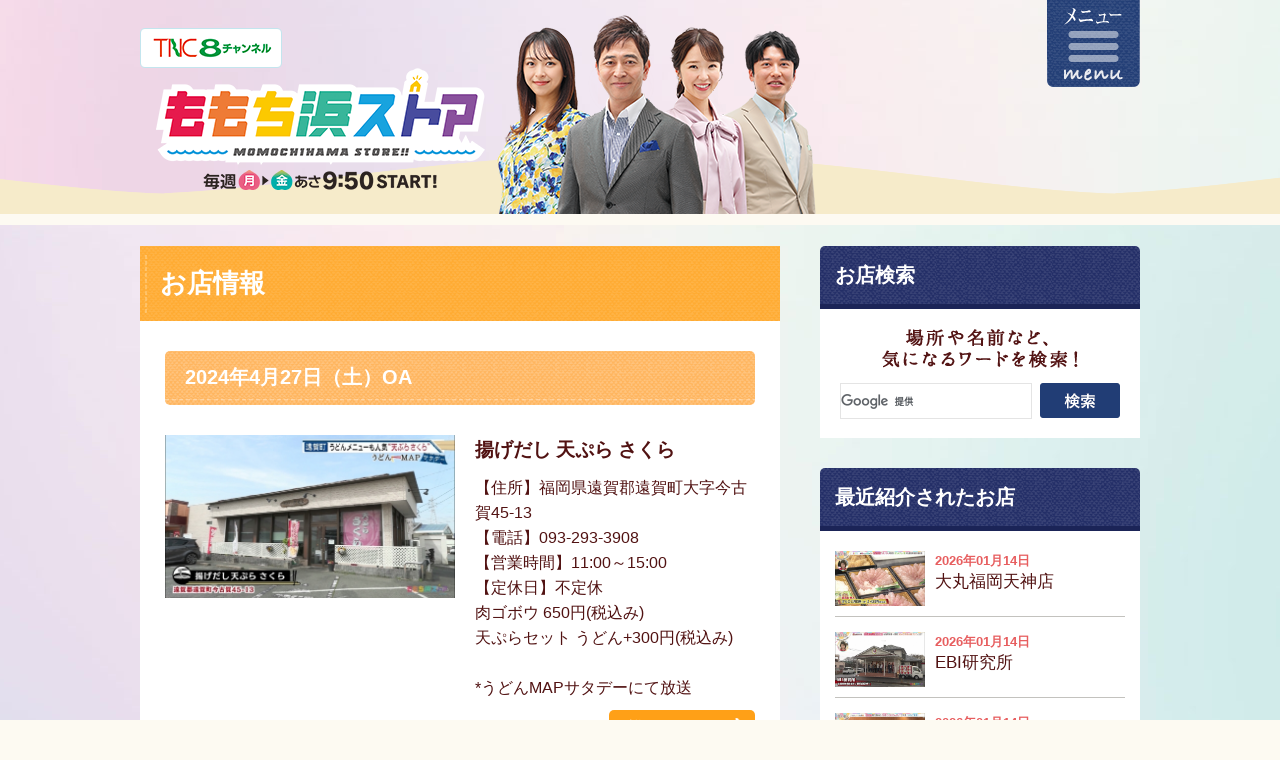

--- FILE ---
content_type: text/html; charset=UTF-8
request_url: http://tnc.co.jp/store/shop/archives/date/2024/4/27
body_size: 15453
content:
<!DOCTYPE html>
<html lang="ja">
<head prefix="og: http://ogp.me/ns# fb: http://ogp.me/ns/fb# website: http://ogp.me/ns/website#">
<meta charset="UTF-8">
<script>
if (/ipad/i.test(navigator.userAgent)) {
document.write('<meta name="viewport" content="width=1020">');
} else {
document.write('<meta name="viewport" content="width=680">');
}
</script>
<title>2024年4月27日｜お店情報｜ももち浜ストア番組公式サイト - テレビ西日本</title>
<meta name="description" content="「ももち浜ストア」のお店情報"/>
<meta name="keywords" content="ももち浜ストア,福岡,グルメ,九州,旅"/>
<meta property="og:type" content="article">
<meta property="og:title" content="2024年4月27日｜お店情報｜ももち浜ストア番組公式サイト - テレビ西日本">
<meta property="og:site_name" content="ももち浜ストア番組公式サイト - テレビ西日本">
<meta property="og:description" content="お店情報2024年4月27日（土）OA揚げだし 天ぷら さくら【住所】福岡県遠賀郡遠賀町大字今古賀45-13【電話】093-293-3908【営業時間】11:00～15:00【定休日】不定休肉ゴ...">
<meta property="og:url" content="http://tnc.co.jp/store/shop/archives/date/2024/4/27">
<meta property="og:image" content="http://tnc.co.jp/store/img/common/sns_icon.jpg">
<link rel="shortcut icon" href="/favicon.ico">
<link rel="apple-touch-icon" href="/store/img/common/apple-touch-icon.png">

<link rel="stylesheet" type="text/css" href="/store/css/common.css?1743148199"/>
<link rel="stylesheet" type="text/css" href="/store/css/base.css?1743148198"/>
<link rel="stylesheet" type="text/css" href="/store/css/bge_style.css?20191001"/>
<link rel="stylesheet" type="text/css" href="/store/css/skin_shop.css?2025"/>

<script type="text/javascript" src="/store/js/jquery-1.11.2.min.js?1733452161"></script>
<script type="text/javascript" src="/store/js/baser.min.js?1733452161"></script>
<script type="text/javascript" src="/store/js/script_common.js?1733452161"></script>
<script type="text/javascript" src="/store/js/html5shiv.min.js?1733452161"></script>


<meta name="generator" content="basercms"/><link href="http://tnc.co.jp/store/shop/archives/date/2024/4/27" rel="canonical"/><link rel="stylesheet" type="text/css" href="/store/burger_editor/css/bge_style_default.css?1733453333"/><link rel="stylesheet" type="text/css" href="/store/css/bge_style.css?1734002590"/><link rel="stylesheet" type="text/css" href="/store/burger_editor/css/colorbox.css?1733453333"/><script type="text/javascript" src="/store/burger_editor/js/bge_modules/bge_functions.min.js?1733454232" defer="defer"></script><script type="text/javascript" src="/store/burger_editor/js/bge_modules/jquery.colorbox-min.js?1733454232" defer="defer"></script>

  <!-- Global site tag (gtag.js) - Google Analytics -->
  <script async src="https://www.googletagmanager.com/gtag/js?id=UA-50204263-1"></script>
  <script>
    window.dataLayer = window.dataLayer || [];

    function gtag() {
      dataLayer.push(arguments);
    }
    gtag('js', new Date());

    gtag('config', 'UA-50204263-1');
  </script>
<!-- Microsoft Clarity -->
<script type="text/javascript">
  (function(c, l, a, r, i, t, y) {
    c[a] = c[a] || function() {
      (c[a].q = c[a].q || []).push(arguments)
    };
    t = l.createElement(r);
    t.async = 1;
    t.src = "https://www.clarity.ms/tag/" + i;
    y = l.getElementsByTagName(r)[0];
    y.parentNode.insertBefore(t, y);
  })(window, document, "clarity", "script", "u0qeo41qxl");
</script></head>
<body>
<!--menu-->
<nav id="menu">
<div class="menu_bg">
<div class="menu_block">
<div class="menu_box">
<ul>
<li><a href="/store/back-number/">これまでの放送内容</a></li>
<li><a href="/store/shop/">お店情報</a></li>
<li><a href="/store/shop/archives/category/udonmap">うどんＭＡＰ</a></li>
<li><a href="/store/recipe/">レシピ集</a></li>
<li><a href="/store/hajimaru/">はじマル</a></li>
<li><a href="/store/news/">番組からのお知らせ</a></li>
<li><a href="/store/bnrlist/">ただいま募集中・受付中！</a></li>
</ul>
<ul>
<li><a href="/store/cast/">出演者紹介</a></li>
<li><a href="/store/corner/">コーナー紹介</a></li>
<li><a href="https://reg31.smp.ne.jp/regist/is?SMPFORM=lasb-ohreo-2fb3ebd873727c3a7865458cfd2bbf55" target="_blank">プレゼント応募</a></li>
<!--<li><a href="https://reg31.smp.ne.jp/regist/is?SMPFORM=lasb-lcriog-92044e11d50972d87542140705e0505c" target="_blank">視聴スタンプ プレゼント応募</a></li>-->
<li><a href="https://reg31.smp.ne.jp/regist/is?SMPFORM=lasb-lcriog-92044e11d50972d87542140705e0505c" target="_blank">視聴スタンプ プレゼント応募</a></li>
<li><a href="https://reg31.smp.ne.jp/regist/is?SMPFORM=lasb-lctimj-978c04676e4cf3d854f3f9f9b7021b77&f012880239=1&f012880240=1" target="_blank">ご意見・ご感想</a></li>
<li><a href="https://reg31.smp.ne.jp/regist/is?SMPFORM=lasb-lctimj-978c04676e4cf3d854f3f9f9b7021b77&f012880239=5&f012880240=1" target="_blank">情報提供</a></li>
</ul>
</div>
<p class="menu_close"><span>close</span></p>
</div>
</div>
</nav>
<div id="wrapper">
<header id="header">
<div id="header_bg01">
<div id="header_bg02">
<div id="header_block">
<h1><a href="/store/"><img src="/store/img/common/cor_main.png?2025" alt="ももち浜ストア" width="1000" height="225"/></a></h1>
<p class="tnc_logo"><a href="http://www.tnc.co.jp/" target="_blank"><img src="/store/img/common/tnc_logo.png?1733452228" alt="TNC"/></a></p>
<div id="menu_btn"><p><span><img src="/store/img/common/menu_btn.png?1733452230" alt="menu"/></span></p></div>
</div>
</div>
</div>
</header>

<main id="container">

<!-- ここからBurgerEditor領域 -->
<div id="contents">

<!--お店情報archives-->
<div class="ttl01">
<h1><span>お店情報</span></h1>
</div>


<div id="contents_bg">


<div class="ttl02">
<h2>2024年4月27日（土）OA</h2>

</div>
<section class="shop_list">

<ul>
<li>
<div class="ph"><img src="/store/files/blog/4/blog_posts/2024/05/00039837_eye_catch__thumb.jpg?1714539701" alt="" width="290" class="img-eye-catch"/></div>
<div class="txt">
<h3>揚げだし 天ぷら さくら</h3>
<p>
【住所】福岡県遠賀郡遠賀町大字今古賀45-13<br />														【電話】093-293-3908<br />														【営業時間】11:00～15:00<br />														【定休日】不定休<br />														肉ゴボウ 650円(税込み)<br />
天ぷらセット うどん+300円(税込み)<br />
<br />
*うどんMAPサタデーにて放送													</p>
<p class="more_btn"><a href="/store/shop/archives/39837"><span>詳しくはこちら</span></a></p>
</div>
</li>
<li>
<div class="ph"><img src="/store/files/blog/4/blog_posts/2024/05/00039838_eye_catch__thumb.jpg?1714539749" alt="" width="290" class="img-eye-catch"/></div>
<div class="txt">
<h3>大江戸 飯倉店</h3>
<p>
【住所】福岡市早良区飯倉6-23-27<br />														【電話】092-801-2935<br />														【営業時間】11:00～20:00<br />														【定休日】日曜<br />														おろしうどん 620円(税込み)<br />
木ノ葉丼ミニ 300円(税込み)<br />
*ミニ丼は単品注文できません。うどんとセットで注文可能です。<br />
<br />
*うどんMAPサタデーにて放送													</p>
<p class="more_btn"><a href="/store/shop/archives/39838"><span>詳しくはこちら</span></a></p>
</div>
</li>
</ul>

</section>
<!--//お店情報archives END-->

<!--pager-->
<script type="text/javascript">
$(function(){
    $('nav.pager ul li.current').wrapInner('<span></span>');
});
</script>

<ul class="page_nav clearfix">
<li class="new_page_l"><a href="/store/shop/archives/date/2024/4/29">2024年4月29日</a></li>
<li class="old_page_l"><a href="/store/shop/archives/date/2024/4/26">2024年4月26日</a></li>
</ul>

</div>
</div>
<!--//contents END-->		

<div id="sub_area">

<div class="sub_area_ttl">
<h3>お店検索</h3>
</div>


<div class="search_block">
<h4><img src="/store/img/common/search_shop_ttl.png?1733452228" width="196" height="39" alt="場所や名前など、気になるワードを検索！"/></h4>
<!-- shop -->
<script>
  (function() {
var cx = '011162481162092318978:1vmdd12nm8o';
var gcse = document.createElement('script');
gcse.type = 'text/javascript';
gcse.async = true;
gcse.src = (document.location.protocol == 'https:' ? 'https:' : 'http:') +
'//cse.google.com/cse.js?cx=' + cx;
var s = document.getElementsByTagName('script')[0];
s.parentNode.insertBefore(gcse, s);
  })();
</script>
<gcse:search></gcse:search>
</div>



<div class="widget-area widget-area-6">

<section class="new_shop_block">
<div class="sub_area_ttl">
<h3>最近紹介されたお店</h3>
</div>
<ul>
<li>
<a href="/store/shop/archives/42562">
<div class="ph"><img src="/store/files/blog/4/blog_posts/2026/01/00042562_eye_catch__thumb.jpg?1768367731" alt="" width="90" height="55" class="img-eye-catch"/></div>
<div class="txt">
<p class="date">2026年01月14日</p>
<p>大丸福岡天神店</p>
</div>
</a>
</li>
<li>
<a href="/store/shop/archives/42558">
<div class="ph"><img src="/store/files/blog/4/blog_posts/2026/01/00042558_eye_catch__thumb.jpg?1768367807" alt="" width="90" height="55" class="img-eye-catch"/></div>
<div class="txt">
<p class="date">2026年01月14日</p>
<p>EBI研究所</p>
</div>
</a>
</li>
<li>
<a href="/store/shop/archives/42560">
<div class="ph"><img src="/store/files/blog/4/blog_posts/2026/01/00042560_eye_catch__thumb.jpg?1768367885" alt="" width="90" height="55" class="img-eye-catch"/></div>
<div class="txt">
<p class="date">2026年01月14日</p>
<p>いちご食堂</p>
</div>
</a>
</li>
<li>
<a href="/store/shop/archives/42559">
<div class="ph"><img src="/store/files/blog/4/blog_posts/2026/01/00042559_eye_catch__thumb.jpg?1768367848" alt="" width="90" height="55" class="img-eye-catch"/></div>
<div class="txt">
<p class="date">2026年01月14日</p>
<p>蜂の家</p>
</div>
</a>
</li>
<li>
<a href="/store/shop/archives/42561">
<div class="ph"><img src="/store/files/blog/4/blog_posts/2026/01/00042561_eye_catch__thumb.jpg?1768367924" alt="" width="90" height="55" class="img-eye-catch"/></div>
<div class="txt">
<p class="date">2026年01月14日</p>
<p>肉うどん けんちゃん</p>
</div>
</a>
</li>
</ul>
</section>

<!--放送日から探す-->
<section class="month_archive_block">
<div class="sub_area_ttl">
<h3>放送日から探す</h3>
</div>
<div class="month_archive_box">

<ul>
<li class="back"><a href="/store/shop/archives/date/2024/3"><img src="/store/img/common/icon_arrow02_back.png" width="24" height="24"/></a></li><li class="now">2024年4月</li><li class="next"><a href="/store/shop/archives/date/2024/5"><img src="/store/img/common/icon_arrow02.png" width="24" height="24"/></a>
</li>
</ul>
<table width="100%" border="0" cellspacing="0" cellpadding="0">
<tbody>
<tr>
<th class="mon" scope="col">月</th>
<th class="the" scope="col">火</th>
<th class="wed" scope="col">水</th>
<th class="thu" scope="col">木</th>
<th class="fri" scope="col">金</th>
<th class="sat" scope="col">土</th>
<th class="sun" scope="col">日</th>
</tr>

<tr><td class="mon"><a href="/store/shop/archives/date/2024/4/1">1</a></td><td class="the"><a href="/store/shop/archives/date/2024/4/2">2</a></td><td class="wed"><a href="/store/shop/archives/date/2024/4/3">3</a></td><td class="thu"><a href="/store/shop/archives/date/2024/4/4">4</a></td><td class="fri"><a href="/store/shop/archives/date/2024/4/5">5</a></td><td class="sat"><a href="/store/shop/archives/date/2024/4/6">6</a></td><td class="sun"><span>7</span></td></tr><tr><td class="mon"><a href="/store/shop/archives/date/2024/4/8">8</a></td><td class="the"><a href="/store/shop/archives/date/2024/4/9">9</a></td><td class="wed"><a href="/store/shop/archives/date/2024/4/10">10</a></td><td class="thu"><a href="/store/shop/archives/date/2024/4/11">11</a></td><td class="fri"><a href="/store/shop/archives/date/2024/4/12">12</a></td><td class="sat"><a href="/store/shop/archives/date/2024/4/13">13</a></td><td class="sun"><span>14</span></td></tr><tr><td class="mon"><a href="/store/shop/archives/date/2024/4/15">15</a></td><td class="the"><a href="/store/shop/archives/date/2024/4/16">16</a></td><td class="wed"><a href="/store/shop/archives/date/2024/4/17">17</a></td><td class="thu"><a href="/store/shop/archives/date/2024/4/18">18</a></td><td class="fri"><a href="/store/shop/archives/date/2024/4/19">19</a></td><td class="sat"><a href="/store/shop/archives/date/2024/4/20">20</a></td><td class="sun"><span>21</span></td></tr><tr><td class="mon"><a href="/store/shop/archives/date/2024/4/22">22</a></td><td class="the"><a href="/store/shop/archives/date/2024/4/23">23</a></td><td class="wed"><a href="/store/shop/archives/date/2024/4/24">24</a></td><td class="thu"><a href="/store/shop/archives/date/2024/4/25">25</a></td><td class="fri"><a href="/store/shop/archives/date/2024/4/26">26</a></td><td class="sat"><a href="/store/shop/archives/date/2024/4/27">27</a></td><td class="sun"><span>28</span></td></tr><tr><td class="mon"><a href="/store/shop/archives/date/2024/4/29">29</a></td><td class="the"><a href="/store/shop/archives/date/2024/4/30">30</a></td><td class="wed"><span>&nbsp;</span></td><td class="thu"><span>&nbsp;</span></td><td class="fri"><span>&nbsp;</span></td><td class="sat"><span>&nbsp;</span></td><td class="sun"><span>&nbsp;</span></td></tbody></table>	</div>
</section>
<!--//放送日から探す END-->
</div>


</div>
</main>
<p class="pagetop"><a href="#wrapper"><img src="/store/img/common/pagetop.png?1733452230" width="101" height="66" alt="page top"/></a></p>
<!--//container END-->

<section class="sns_block">
<div class="sns_bg">
<div class="sns_bg02">
<div class="sns_bnr">
<ul>
<li><a href="http://www.facebook.com/sharer.php?u=http://tnc.co.jp/store/shop/archives/date/2024/4/27&t=2024年4月27日｜お店情報｜ももち浜ストア番組公式サイト - テレビ西日本" target="_blank" title="facebookでシェア"><img src="/store/img/common/btn_fb.png?1733452228" width="230" height="37" alt="facebookでシェア"/></a></li>
<li><a href="http://twitter.com/share?url=http://www.tnc.co.jp/store/&text=2024年4月27日｜お店情報｜ももち浜ストア番組公式サイト - テレビ西日本&hashtags=ももち浜ストア" target="_blank"><img src="/store/img/common/btn_x.png?1733452230" width="230" height="37" alt="Xでシェア"/></a></li>
<li><a href="http://line.me/R/msg/text/?https://www.tnc.co.jp/store/shop/archives/date/2024/4/27" target="_blank"><img src="/store/img/common/btn_line.png?1733452229" width="230" height="37" alt="LINEで送る"/></a></li>
</ul>
<!--<p><a href="https://www.facebook.com/storeTNC" target="_blank"><img src="/store/img/common/btn_fb_sp.png?1733452230" width="100%" alt="ももち浜ストア 公式facebookページ"/></a></p>-->
<p><a href="https://www.instagram.com/momochihamastore8/" target="_blank"><img src="/store/img/common/btn_instagram_sp.png?1733452229" width="100%" alt="ももち浜ストア 公式Instagram"/></a></p>
</div>
</div>
</div>
</section>
</div>

<!--//wrapper END-->
<footer id="footer">
<div id="copyright">
<p><a href="http://www.tnc.co.jp/" target="_blank"><img src="/store/img/common/copyright.png?1733452228" width="445" height="15" alt="Copyright &amp;copy Television Nishinippon Corporation All Rights Reserved."/></a></p>
</div>
</footer></body>
</html>


--- FILE ---
content_type: text/css
request_url: http://tnc.co.jp/store/css/common.css?1743148199
body_size: 17420
content:
/*!
 * common.css
 * v@0.4.0
 * update: 2014-04-25
 * License: under the MIT license.
 */@charset "UTF-8";


/*基本設定
---------------------------------------------------------- */

article,aside,details,figcaption,figure,footer,header,hgroup,main,nav,section,summary {
	display: block;
}

audio,canvas,video {
	display: inline-block;
	*display: inline;
	*zoom: 1;
}

audio:not([controls]) {
	display: none;
}

[hidden] {
	display: none;
}

code,kbd,pre,samp {
	_font-family: 'courier new',monospace;
}

pre {
	white-space: pre-wrap;
	word-wrap: break-word;
}

q {
	quotes: none;
}

q:before,q:after {
	content: '';
	content: none;
}

menu,ol,ul {
	margin: 0;
	padding: 0;
}

dd {
	margin: 0;
}

menu,ol,ul {
	margin: 0;
}

nav ul,nav ol {
	list-style: none;
	list-style-image: none;
}

img {
	-ms-interpolation-mode: bicubic;
	border: 0;
	vertical-align:top;
}

form {
	margin: 0;
}

legend {
	white-space: normal;
	*margin-left: -7px;
}

button,input,select {
	vertical-align: baseline;
}

button,input,select,textarea {
	font-size: 100%;
	*vertical-align: middle;
}

button {
	line-height: normal;
}

button,html input[type="button"],input[type="reset"],input[type="submit"] {
	*overflow: visible;
}

input[type="checkbox"],input[type="radio"] {
	*height: 13px;
	*width: 13px;
}

textarea {
	vertical-align: top;
}

html {
	-ms-text-size-adjust: 100%;
	-webkit-text-size-adjust: 100%;
}


audio,canvas,progress,video {
	display: inline-block;
	vertical-align: baseline;
}

audio:not([controls]) {
	display: none;
	height: 0;
}

[hidden],template {
	display: none;
}

a {
	background: 0 0;
}

a:active,a:hover {
	outline: 0;
}

abbr[title] {
	border-bottom: 1px dotted;
}

b {
	font-weight: 700;
}

mark {
	background: #ff0;
	color: #000;
}

sub,sup {
	font-size: 67%;
	line-height: 0;
	position: relative;
	vertical-align: baseline;
}

sup {
	top: -.5em;
}

sub {
	bottom: -.25em;
}

img {
	border: 0;
}

svg:not(:root) {
	overflow: hidden;
}

hr {
	-moz-box-sizing: content-box;
	box-sizing: content-box;
}

pre {
	overflow: auto;
}

code,kbd {
	font-size: 1em;
}

pre {
	font-family: monospace,monospace;
}

pre,samp {
	font-size: 1em;
}

button,input,optgroup,select,textarea {
	color: inherit;
	font: inherit;
	margin: 0;
}

button {
	overflow: visible;
}

button,select {
	text-transform: none;
}

button,html input[type="button"],input[type="reset"],input[type="submit"] {
	-webkit-appearance: button;
	cursor: pointer;
}

button[disabled],html input[disabled] {
	cursor: default;
}

button::-moz-focus-inner,input::-moz-focus-inner {
	border: 0;
	padding: 0;
}

input {
	line-height: normal;
}

input[type="checkbox"],input[type="radio"] {
	-moz-box-sizing: border-box;
	box-sizing: border-box;
	padding: 0;
}

input[type="number"]::-webkit-inner-spin-button,input[type="number"]::-webkit-outer-spin-button {
	height: auto;
}

input[type="search"] {
	-webkit-appearance: textfield;
	-moz-box-sizing: content-box;
	box-sizing: content-box;
}

input[type="search"]::-webkit-search-cancel-button,input[type="search"]::-webkit-search-decoration {
	-webkit-appearance: none;
}

fieldset {
	border: 1px solid silver;
}

legend {
	border: 0;
	padding: 0;
}

textarea {
	overflow: auto;
}

optgroup {
	font-weight: 700;
}

table {
	border-collapse: collapse;
	border-spacing: 0;
}

html {
	-webkit-font-kerning: normal;
	-moz-font-kerning: normal;
	-ms-font-kerning: normal;
	-o-font-kerning: normal;
	font-kerning: normal;
	-webkit-text-size-adjust: none;
	-ms-text-size-adjust: none;
	width: 100%;
	height: 100%;
}

h1,h2,h3,h4,h5,h6 {
	font-size: 100%;
}

h1,h2,h3,h4,h5,h6,body,p,pre,blockquote,figure,dl,dl dt,dl dd {
	margin: 0;
	padding: 0;
}

a:link:focus {
	outline: none;
}

[contenteditable]:focus,img:focus,map area:focus {
	outline: none;
}

th,td,fieldset {
	padding: 0;
}

fieldset {
	margin: 0;
}

html {
}

body {
	color: #511212;
	font-family : YuGothic, '游ゴシック', "メイリオ", Meiryo, "Hiragino Kaku Gothic Pro", "ヒラギノ角ゴ Pro W3", Osaka, "ＭＳ Ｐゴシック", sans-serif;
	line-height: 1.6;
	font-style: normal;
	font-weight: normal;
	font-size: 16px;
	*font-size: medium;
	*font: medium;
	background:#fdfaf2 url(../img/common/body_bg.gif) left top repeat-y;
	font-weight: 500;
}

body{font-size: 94%\9;}
body:not(:target){font-size: 94%¥9;}

@media screen and (max-width: 680px) {
	body {
		background-size: 112px auto;
		-webkit-background-size: 112px auto; /* Safari,Google Chrome用 */
		-moz-background-size: 112px auto; /* Firefox用 */
		-o-background-size: 112px auto; /* Opera用 */
		font-weight: normal;
	}
}

hr {
	display: block;
	width: 100%;
	height: 1px;
	border: 0 none;
	background: #666;
}

a {
	color:#511212;
}

a:link, a:visited {
	color:#511212;
	text-decoration: underline;
}

a:hover, a:active {
	color: #e75e5f;
	text-decoration: none;
}

a:not([href]) {
	color: inherit;
}

a:focus {
	outline: none;
}

em {
	font-style: normal;
}

em,strong {
	font-weight: bold;
}

small {
	font-size: .8em;
}

cite {
	font-weight: 700;
	font-style: normal;
}

cite:before {
	content: '『';
	font-weight: 400;
}

cite:after {
	content: '』';
	font-weight: 400;
}

q:before {
	content: '❝';
}

q:after {
	content: '❞';
}

dfn {
	font-weight: 700;
	font-style: normal;
}

code {
	font-family: Ricty,Consolas,"Courier New",Courier,Monaco,monospace;
	margin: 0 2px;
	padding: 3px 5px;
	border: 1px solid rgba(0,0,0,.1);
	border-radius: 3px;
	background: rgba(0,0,0,.025);
}

samp {
	color: #FFF;
	background: rgba(0,0,0,.9);
}

samp,kbd {
	font-family: Ricty,Consolas,"Courier New",Courier,Monaco,monospace;
	margin: 0 2px;
	padding: 3px 5px;
	border: 1px solid rgba(0,0,0,.1);
	border-radius: 3px;
}

kbd {
	background: rgba(0,0,0,.025);
}

kbd kbd {
	display: inline-block;
	font-family: "メイリオ",Meiryo,"ヒラギノ角ゴ Pro W3","Hiragino Kaku Gothic Pro","ＭＳ Ｐゴシック","MS PGothic",Helvetica,Arial,sans-serif;
	font-weight: 700;
	line-height: 1;
	margin: 1px;
	padding: 1px 10px;
	border: 1px solid rgba(0,0,0,.6);
	box-shadow: 1px 1px 1px rgba(255,255,255,.5)inset,-1px -1px 1px rgba(0,0,0,.5)inset;
}

pre code {
	display: block;
	padding: 5px 10px;
}

pre kbd {
	display: block;
	color: #FFF;
	background: rgba(0,0,0,.9);
}

pre kbd:after {
	content: '|';
	opacity: .6;
}

pre kbd kbd {
	color: #000;
	display: inline;
	background: #eee;
}

pre kbd kbd:after {
	display: none;
}

pre samp {
	display: block;
	padding: 5px 10px;
}

var {
	font-family: serif;
	font-weight: 700;
	margin: 0 2px;
	padding: 3px 5px;
	border-radius: 3px;
	background: rgba(0,0,0,.025);
}

/*wrapper
---------------------------------------------------------- */

#wrapper {
	width:100%;
	/*min-width: 1400px;*/
	background:url(../img/common/wrapper_bg.gif) right top repeat-y;
	position:relative;
}

@media screen and (max-width: 680px) {
	#wrapper {
		width:100%;
		min-width:680px;
		background-size: 112px auto;
		-webkit-background-size: 112px auto; /* Safari,Google Chrome用 */
		-moz-background-size: 112px auto; /* Firefox用 */
		-o-background-size: 112px auto; /* Opera用 */
		font-size: 131%;
	}
}




/*menu
---------------------------------------------------------- */

#menu {
	width:100%;
	position:fixed;
	top:0;
	z-index:20000;
	display: none;
}

.menu_bg {
	width:1000px;
	margin: 0 auto;
	padding-top:30px;
	background:url(../img/common/menu_bg_top.gif) top left no-repeat;
}

.menu_block {
	width:1000px;
	margin: 0 auto;
	background:url(../img/common/menu_bg.png) repeat;
}

.menu_block .menu_close{
	background:url(../img/common/menu_close_bg.gif) repeat;
	color: #fff;
	font-size: 120%;
}

.menu_block .menu_close span{
	display:block;
	margin-right:93px;
	padding: 15px 0 15px 63px;
	cursor:pointer;
	background:url(../img/common/menu_close.png) 30px center no-repeat;
}

#menu .menu_box {
	clear: both;
	width:935px;
	margin: 0 auto;
	padding-bottom:30px;
	overflow: hidden;
	zoom:1;
}

#menu .menu_box ul {
	float: left;
	width:450px;
	margin-left:35px;
}

#menu .menu_box ul:first-child {
	margin-left:0;
}

#menu .menu_box ul li {
	list-style: none;
	font-size: 120%;
	font-weight: bold;
}

#menu .menu_box ul li a {
	display:block;
	padding:20px 0 20px 32px;
	color: #541515;
	text-decoration: none;
	background:url(../img/common/icon_arrow02.png) left 23px no-repeat;
	border-bottom:1px dashed #ab9492;
}

#menu .menu_box ul li a:hover {
	color:#967d7d;
}


#menu .menu_bnr {
	clear: both;
	width:825px;
	margin: 0 auto;
	padding-bottom:30px;
	overflow: hidden;
	zoom:1;
}

#menu .menu_bnr ul {
	clear: both;
	width:790px;
	padding-right:35px;
}

#menu .menu_bnr li {
	float: left;
	margin-left:35px;
	list-style: none;
}


@media screen and (max-width: 680px) {
	#menu {
		width:680px;
	}

	.menu_bg {
	width:680px;
	}
	
	.menu_block {
		width:680px;
	}

	.menu_block .menu_close span {
		margin-right:80px;
		padding: 15px 0 15px 48px;
		background:url(../img/common/menu_close.png) 15px center no-repeat;
	}

	#menu .menu_box {
		width:649px;
	}

	#menu .menu_box ul {
		width:317px;
		margin-left:15px;
	}

	#menu .menu_box ul:first-child {
		margin-left:0;
	}

	#menu .menu_bnr {
		width:610px;
	}

	#menu .menu_bnr ul {
		width:620px;
		margin-left:-10px;
	}

	#menu .menu_bnr li {
		width:300px;
		margin-left:10px;
	}

	#menu .menu_bnr li img {
		width:100%;
		height: auto;
	}
}



/*header
---------------------------------------------------------- */

#header {
	width:100%;
	min-width:1040px;
	background:url(../img/common/bg_color2.jpg) top center repeat;
}

#header_bg01 {
	min-width:1040px;
}

#header_bg02 {
	min-width:1040px;
}

#header_block {
	width:1000px;
	margin: 0 auto;
	position:relative;
}

#header .tnc_logo{
	position:absolute;
	top:28px;
	left:0;
}

/*#header #menu_btn {
	position:absolute;
	right:20px;
	top:0;
	z-index:200;
	cursor:pointer;
}*/


#header #menu_btn {
	width:100%;
	position:fixed;
	right:0;
	top:0;
	z-index:21000;

}

#header #menu_btn p{
	width:1000px;
	margin: 0 auto;
	position:relative;
}


#header #menu_btn span{
	display:block;
	width:93px;
	cursor:pointer;
	position:absolute;
	right:0;
}


@media screen and (max-width: 680px) {
	#header {
		min-width:100%;
	}
	#header_bg01,
	#header_bg02 {
		min-width:100%;
		background-size: 1200px auto;
		-webkit-background-size: 1200px auto; /* Safari,Google Chrome用 */
		-moz-background-size: 1200px auto; /* Firefox用 */
		-o-background-size: 1200px auto; /* Opera用 */
	}

	#header_block {
		width:94%;
		padding: 10px 3% 0;
	}

	#header_block h1 img {
		width:100%;
		height: auto;
	}

	#header .tnc_logo {
		text-align: left;
		top:15px;
		left:10px;
	}

	#header .tnc_logo img {
		width:100px;
		height: auto;
	}

	#header #menu_btn p{
		width:100%;
	}

	#header #menu_btn span{
		width:80px;
	}
	#header #menu_btn img {
		width:100%;
		height: auto;
	}



}


/*contents
---------------------------------------------------------- */

#contents {
	float: left;
	width:640px;
}


#contents_bg {
	margin:0 auto;
	padding: 30px 25px 40px;
	background-color: #fff;

}

#sub_area {
	float: right;
	width:320px;
}

.sub_area_ttl {
	background:url(../img/common/bg_blue01.gif) top left repeat;
	font-size: 127%;
	line-height:1.4;
	border-top-right-radius: 5px;
	border-top-left-radius: 5px;
	-webkit-border-top-right-radius: 5px;
	-webkit-border-top-left-radius: 5px;
	-moz-border-radius-topright: 5px;
	-moz-border-radius-topleft: 5px;
	border-bottom:5px solid #1b2457;
}


@media screen and (max-width: 680px) {

	#contents {
		float:none;
		width:100%;
		margin: 0 auto 30px;
	}

	#contents_bg {
		width:88%;
		padding: 25px 3% 40px;

	}

	#sub_area {
		float: none;
		width:640px;
		margin: 0 auto;
	}
}



/*sns
---------------------------------------------------------- */

.sns_block {
	min-width:1040px;
	background: url(../img/common/bg_color3.jpg) top center repeat;
}

.sns_block .sns_bg {
	padding-bottom:30px;
	/* background:url(../img/top/town_bg.png) bottom center repeat-x; */

}

.sns_block .sns_bg02 {
	/* background:url(../img/top/cloud_bg.png) top center repeat-x; */
}

.facebook_timeline {
	width:500px;
	height: 400px;
	margin: 0 auto;
	padding:0 122px;
	background:url(../img/top/facebook_bg.png) right 93px no-repeat;
}

.instagram_timeline {
	width:80%;
	max-width: 930px;
	margin: 0 auto;
}


.sns_bnr {
	clear: both;
	width:786px;
	margin: 0 auto 50px;
	padding-top:50px;
}

.sns_bnr ul {
	clear: both;
	width:762px;
	padding-right:24px;
	overflow: hidden;
	zoom:1;
}

.sns_bnr ul li {
	float: left;
	margin-left: 24px;
	list-style: none;
}

.sns_bnr p {
	display: none;
}

.sns_icon {
	margin-top: 30px;
}

.sns_icon_ttl {
	line-height:1.0;
	padding: 8px;
	vertical-align: middle;
	text-align: center;
	background-color:#815f43;
	color: #FFF;
	border-radius: 5px;
	margin: 0 auto 30px;
	width: 80%;
	max-width: 960px;
}

.sns_icon ul {
	display: flex;
	flex-wrap: wrap;
	justify-content: center;
}

.sns_icon ul li {
	margin: 0 2px 5px;
	list-style: none;
}

@media screen and (max-width: 680px) {
	.sns_block {
		min-width:680px;
	}

	.facebook_timeline {
		display: none;
	}

	.sns_bnr {
		width:620px;
		padding-top:10px;
	}

	.sns_bnr ul {
		width:630px;
		margin: 0 0 20px -10px;
	}

	.sns_bnr ul li {
		width:200px;
		margin: 0 0 0 10px;
	}

	.sns_bnr ul li img {
		width:100%;
		height: auto;
	}

	.sns_bnr p {
		display: block;
		width:60%;
		margin: 0 auto;
		text-align: center;
	}
}


/*pagetop
---------------------------------------------------------- */

.pagetop {
	width:980px;
	margin:0 auto;
	text-align: right;
	z-index:10;
}

@media screen and (max-width: 680px) {
	.pagetop {
		width:660px;
	}
}



/*footer
---------------------------------------------------------- */

#footer {
	width:100%;
	min-width:1040px;
	margin: 0 auto;
	background:url(../img/common/footer_bg.gif) repeat;
}

#footer #copyright {
	width:946px;
	height: 59px;
	margin: 0 auto;
	padding-top:40px;
	/* background:url(../img/common/footer_bg02.png) top center no-repeat; */
	text-align: center;
}


@media screen and (max-width: 680px) {
	#footer {
		min-width:680px;
	}

	#footer #copyright {
		width:100%;
		height: 29px;
		background-size: 660px auto;
		-webkit-background-size: 660px auto; /* Safari,Google Chrome用 */
		-moz-background-size: 660px auto; /* Firefox用 */
		-o-background-size: 660px auto; /* Opera用 */
	}
}


/*footer_fixed_banner
---------------------------------------------------------- */

#footer_fixed_banner {
	width:100%;
	position: fixed;
	bottom: 10px;
	z-index: 100000;
	display: none;
}

#footer_fixed_banner .footer_fixed_banner_imgbox {
	width: 80%;
	max-width: 680px;
	margin: 0 auto;
	position: relative;
}

#footer_fixed_banner .footer_fixed_banner_imgbox > a > img {
	width: 100%;
	box-shadow: 1px 1px 5px rgba(0,0,0,0.5);
}

#footer_fixed_banner .footer_fixed_banner_close {
	position: absolute;
	top: -15px;
	right: -15px;
}

@media screen and (max-width: 680px) {
	#footer_fixed_banner {
		display: block;
	}
}


/*float
---------------------------------------------------------- */

.clear {
	clear: both;
}

.float_l {
	float: left;
}

.float_r {
	float: right;
}

.img_float_l {
	float: left;
	margin-right: 10px;
}

.img_float_r {
	float: right;
	margin-left: 10px;
}

.align_c {
	text-align: center;
}

.align_r {
	text-align: right;
}




/*font-size
---------------------------------------------------------- */

.font10 {font-size: 67%;}
.font11 {font-size: 74%;}
.font12 {font-size: 80%;}
.font13 {font-size: 87%;}
.font14 {font-size: 94%;}
.font15 {font-size: 100%;}
.font16 {font-size: 107%;}
.font17 {font-size: 114%;}
.font18 {font-size: 120%;}
.font19 {font-size: 127%;}
.font20 {font-size: 134%;}
.font21 {font-size: 132%;}
.font22 {font-size: 138%;}
.font23 {font-size: 144%;}
.font24 {font-size: 150%;}
.font25 {font-size: 157%;}
.font26 {font-size: 163%;}
.fontb {font-weight: bold;}




/*margin
---------------------------------------------------------- */


/*top*/

.mt05{ margin-top: 5px !important;}
.mt10{ margin-top: 10px !important;}
.mt15{ margin-top: 15px !important;}
.mt20{ margin-top: 20px !important;}
.mt25{ margin-top: 25px !important;}
.mt30{ margin-top: 30px !important;}


/*bottom*/
.mb05 { margin-bottom: 5px !important;}
.mb10 { margin-bottom: 10px !important;}
.mb15 { margin-bottom: 15px !important;}
.mb20 { margin-bottom: 20px !important;}
.mb25 { margin-bottom: 25px !important;}
.mb30 { margin-bottom: 30px !important;}
.mb35 { margin-bottom: 35px !important;}
.mb40 { margin-bottom: 40px !important;}


/*right*/
.mr05 { margin-right: 5px !important;}
.mr10 { margin-right: 10px !important;}
.mr15 { margin-right: 15px !important;}
.mr20 { margin-right: 20px !important;}
.mr25 { margin-right: 25px !important;}
.mr30 { margin-right: 30px !important;}
.mr35 { margin-right: 35px !important;}
.mr40 { margin-right: 40px !important;}


/*left*/
.ml05 { margin-left: 5px !important;}
.ml10 { margin-left: 10px !important;}
.ml15 { margin-left: 15px !important;}
.ml20 { margin-left: 20px !important;}
.ml25 { margin-left: 25px !important;}
.ml30 { margin-left: 30px !important;}
.ml35 { margin-left: 35px !important;}
.ml40 { margin-left: 40px !important;}



/*clearfix
---------------------------------------------------------- */

.clearfix:after {
	content: " ";
	display: block;
	visibility: hidden;
	clear: both;
	height: 0.1px;
	font-size: 0.1em;
	line-height: 0;
}

.clearfix {
	display: inline-block;
	min-height: 1%;
}

/*¥*/
* html .clearfix { height: 1%;}
.clearfix { display: block;}
/* */


--- FILE ---
content_type: text/css
request_url: http://tnc.co.jp/store/css/bge_style.css?20191001
body_size: 6192
content:
/**
 * カスタム項目
 */

.bge-contents [data-bgb=imageimage-text] .bgt-grid--first {
    float: left;
    padding-right: 10px;
}
.bge-contents [data-bgb=imageimage-text] .bgt-grid--last {
    float: left;
    padding-left: 10px;
}
.bge-contents .recipe_date {
	margin-bottom:10px;
	text-align: right;
}


.bge-contents .shop_recipe_block {
	margin: 0 0 20px;
	/*overflow: hidden;*/
	zoom:1;
}

.bge-contents .shop_recipe_block .ph {
	/*float:left;*/
	/*width:290px;*/
	/*margin: 0 20px 10px 0;*/
}

.bge-contents .shop_recipe_block .ph div {
	margin-top:10px;
}

.bge-contents .shop_recipe_block .ph div:first-child {
	margin-top:0;
}

.bge-contents .shop_recipe_block .txt p {
	margin-bottom: 15px;
}

.bge-contents .shop_recipe_block .txt h3 {
	margin-bottom:5px;
	font-size: 100%;
}

.bge-contents .shop_recipe_block .txt li {
	padding-left:17px;
	list-style: none;
	background:url(../img/common/icon_round_pink01.png) left 4px no-repeat;
}


.bge-contents {
	/*padding: 30px 45px 40px;*/
	background-color: #fff;
	font-size: 15px;
	*font-size: medium;
	*font: medium;
	color: #511212;
}

@media screen and (max-width: 680px) {
	.bge-contents {
		width:94%;
		margin-left:auto;
		margin-right:auto;
		padding: 25px 3% 0px;
		font-size: inherit;
	}
}

/*ttl
---------------------------------------------------------- */

.bge-contents .bgt-title-h2-container {
	margin:0 -20px 25px;
	padding-bottom:4px;
	background:url(../img/common/bg_blown02.gif) repeat;
	color: #fff;
	border-radius: 5px;
	-webkit-border-radius: 5px; /* Safari,Google Chrome用 */
	-moz-border-radius: 5px; /* Firefox用 */
}

.bge-contents .bgt-title-h2-container h2 {
	padding: 10px 20px 8px;
	background:url(../img/common/ttl02_line.png) bottom left repeat-x;
	border:none;
	font-size: 125%;
}


.bge-contents h3 {
	margin-bottom:20px !important;
	padding: 0 5px 10px !important;
	font-size: 113% !important;
	background:url(../img/common/ttl03_line.png) bottom left repeat-x;
	border:none;
}

.bge-contents h4 {
	margin: 0 0 5px !important;
	padding: 0 0 0 18px;
	border-left:0;
	border-bottom:0;
	color:#e75e5f;
	font-size: 107%;
	background:url(../img/common/icon_round_pink01.png) left 4px no-repeat;
}

@media screen and (max-width: 680px) {
	.bge-contents .bgt-title-h2-container {
		margin-left:0;
		margin-right:0;
	}
}


/*引用
---------------------------------------------------------- */

.bge-contents blockquote {
	background-color: #f8f3e6;
	padding: 15px 1.5em 15px 2.5em;
	border: 1px solid #e5ddc8;
}

.bge-contents blockquote:before,
.bge-contents blockquote:after {
	color:#cdc7ba;
}


/*table
---------------------------------------------------------- */

.bge-contents table tr:nth-child(odd) td {
	background: #fff;
}

.bge-contents table tr:nth-child(even) td {
	background: #fff;
}

.bge-contents table tr th,
.bge-contents table tr td {
	padding: 10px;
	border: 1px solid #e5ddc8;
}

.bge-contents table tr th {
	font-weight: bold;
	background: #f8f3e6;
}


/*hr
---------------------------------------------------------- */

.bge-contents hr {
	width: 100%;
	height: 2px;
	background: #e5ddc8;
	border-style: none;
	margin: 50px auto;
}


/*キャプション
---------------------------------------------------------- */

.bge-contents [data-bgt=image] .bgt-box__caption,
.bge-contents [data-bgt=image-link] .bgt-box__caption {
	background: none;
    text-align: center;
    font-weight: bold;
    padding: 10px 20px;
}

.bgt-link__box {
	margin-bottom:10px !important;
}


.bge-contents [data-bgt=image] .bgt-box__image-container,
.bge-contents [data-bgt=image-link] .bgt-box__image-container {
	background: none;
}


/*ボタン
---------------------------------------------------------- */
.bge-contents .bgt-download-file__link {
	background:url(../img/common/bg_blue01.gif) repeat;
	border: none;
	color: #fff;
	text-decoration: none;
	border-radius: 5px;
	-webkit-border-radius: 5px; /* Safari,Google Chrome用 */
	-moz-border-radius: 5px; /* Firefox用 */
}

.bge-contents .bgt-download-file__link:link,
.bge-contents .bgt-download-file__link:visited,
.bge-contents .bgt-link__size {
	color: #fff;
	padding: 12px 20px;
}

.bge-contents .bgt-download-file__link:hover {
	color: #7e87bc;
}

.bge-contents .bgt-download-file__link:hover span {
	color: #7e87bc;
}

.bgt-button-container {
	min-width:30%;
}


.bge-contents .bgt-btn-container a {
	display:block;
	color: #fff;
	border-radius: 5px;
	-webkit-border-radius: 5px; /* Safari,Google Chrome用 */
	-moz-border-radius: 5px; /* Firefox用 */
	background:url(../img/common/bg_blue01.gif) repeat;
	border: none !important;
}

.bge-contents .bgt-btn-container a span {
	display: block;
	padding: 12px 45px;
}

.bge-contents .bgt-btn--primary {
	color:#fff !important;
}

.bge-contents .bgt-btn--primary:hover,
.bge-contents .bgt-btn--success:hover,
.bge-contents .bgt-btn--info:hover {
	opacity:0.7;
	background:url(../img/common/bg_blue01.gif) repeat;
}


.bge-contents .bgt-btn--warning,
.bge-contents .bgt-btn--danger {
	background:url(../img/common/bg_blue02.gif) repeat !important;
}

.bge-contents .bgt-btn--warning:hover,
.bge-contents .bgt-btn--danger:hover {
	opacity:0.7;
	background:url(../img/common/bg_blue02.gif) repeat !important;
}

/*4列画像関係
---------------------------------------------------------- */
@media screen and (max-width: 680px) {
	.bge-contents [data-bgb="image4"] {
        display: grid;
        gap: 16px;
        grid-template-columns: repeat(2, 1fr);
	}
}

/*3列画像関係
---------------------------------------------------------- */
@media screen and (max-width: 680px) {
	.bge-contents [data-bgb="image3"] .bgt-grid, .bge-contents [data-bgb="image-link3"] .bgt-grid {
		width: 50%;
	}

	.bge-contents [data-bgb="image-text3"] .bgt-grid {
		width: 100%;
	}
}

/*2列画像関係
---------------------------------------------------------- */
@media screen and (max-width: 680px) {
	.bge-contents .bgt-grid6 {
		width: 100%;
	}
}

/*テキスト画像関係
---------------------------------------------------------- */
@media screen and (max-width: 680px) {
	.bge-contents .bgt-grid4 {
		width: 100%;
		margin-bottom: 10px;
	}

	.bge-contents .bgt-grid8 {
		width: 100%;
	}
}


--- FILE ---
content_type: text/css
request_url: http://tnc.co.jp/store/css/skin_shop.css?2025
body_size: 5420
content:
@charset "UTF-8";

/*base上書き
---------------------------------------------------------- */

.ttl01,
.ttl01_l {
	background:url(../img/common/bg_orange01.gif) repeat;
}

.ttl01.ttl01_panstargram {
	background:url(../img/common/bg_orange03.gif) repeat;
}

.ttl01 h1,
.ttl01_l h1 {
	background:url(../img/common/ttl01_line02.png) left top repeat-y;
}

.ttl02 {
	background:url(../img/common/bg_orange02.gif) repeat;
}


.bge-contents h3 {
	background:url(../img/common/ttl03_line02.png) bottom left repeat-x !important;
}

.bge-contents h4 {
	color: #ffa017 !important;
	background:url(../img/common/icon_round_orange01.png) left 4px no-repeat !important;
}

#contents_bg > h6 {
	font-size: 80%;
	text-align: right;
}



/*お店一覧
---------------------------------------------------------- */

.shop_list{
	margin-bottom:50px;
}

.shop_list li {
	clear: both;
	margin-top:30px;
	padding-top:30px;
	border-top:1px dashed #cac9c5;
	list-style: none;
	overflow: hidden;
}

.shop_list li:first-child {
	padding-top:0;
	border-top:0;
}

.shop_list .ph {
	float:left;
	width:290px;
	margin-right:20px;
}

.shop_list .txt {
	overflow: hidden;
	zoom:1;
}

.shop_list .txt h3 {
	margin-bottom:10px;
	font-size: 120%;
}

.shop_list .txt h3 a {
	text-decoration: none;
}

.shop_list .txt .more_btn {
	margin-top:10px;
	text-align: right;
}

.shop_list .txt .more_btn a {
	display:inline-block;
	padding: 5px 10px 5px 20px;
	color: #fff;
	text-decoration: none;
	background: #ffa017;
	border-radius: 5px;
	-webkit-border-radius: 5px; /* Safari,Google Chrome用 */
	-moz-border-radius: 5px; /* Firefox用 */
	font-size: 88%;
}

.shop_list .txt .more_btn a span {
	padding-right:18px;
	background:url(../img/common/icon_arrow05.png) right center no-repeat;
}

/* パンスターグラム */
.ttl02.ttl02_panstargram {
	background: url(../img/panstargram/bg_ttl_panstargram.jpg) 50% 50% repeat-x;
	text-align: center;
}

.ttl02.ttl02_panstargram h2 {
	padding:20px 20px 10px
}

.shop_panstargram_list {
}

.shop_panstargram_list .ph {
	float: none;
	width: 100%;
	margin-right: 0px;
	margin-bottom: 10px;
}

.shop_panstargram_list h3 {
	line-height: 52px;
	margin-bottom: 10px;
}

.shop_panstargram_list .txt .more_btn a {
	display:inline-block;
	padding: 0;
	color: #666;
	text-decoration: none;
	background: none;
	border-radius: 0;
	font-size: 100%;
}

.panstargram_bnr_area {
	text-align: center;
}


/*お店詳細
---------------------------------------------------------- */

.shop_date {
	margin-bottom:10px;
	text-align: right;
}


.shop_block {
	margin: 0 20px 20px;
	overflow: hidden;
	zoom:1;
}

.shop_block .ph {
	float:left;
	width:290px;
	margin: 0 20px 0 0;
}

.shop_block .ph div {
	margin-top:10px;
}

.shop_block .ph p {
	margin-top:5px;
	text-align: center;
	font-size: 88%;
}

.shop_block .ph div:first-child {
	margin-top:0;
}

.shop_block .txt {
	overflow: hidden;
	zoom:1;
}

.shop_block .txt p {
	margin-bottom: 15px;
}

.shop_block .txt h3 {
	margin-bottom:5px;
	font-size: 113%;
}

.shop_block .txt li {
	padding-left:17px;
	list-style: none;
	background:url(../img/common/icon_round_pink01.png) left 4px no-repeat;
}


.gmap {
	width:600px;
	height: 350px;
	margin: 0 auto 30px;
}


.shop_howto {
	clear: both;
	width:600px;
	margin: 0 auto;
}

.shop_howto ul {
	clear: both;
	width:620px;
	margin-left:-20px;
}

.shop_howto li {
	float: left;
	width:290px;
	margin:0 0 20px 20px;
	list-style: none;
}

.shop_howto li p {
	margin-top:5px;
}

/*
.bgb-google-maps {
	display: none !important;
}
*/

.google-maps-link,
.etc-link {
	width: 62%;
	margin:10px auto;
	text-align: center;
	color: #fff;
	border-radius: 5px;
}

.google-maps-link {
	background:url(../img/common/bg_blue02.gif) repeat;
}

.television8-link {
	background:url(../img/common/bg_orange01.gif) repeat;
}

.google-maps-link a,
.etc-link a {
	display:inline-block;
	padding: 8px 20px;
	color: #fff;
	text-decoration: none;
}

.television8-link {
	margin-bottom: 20px;
}


/*最近紹介されたお店一覧
---------------------------------------------------------- */

.new_shop_block {
	margin-bottom:30px;
}

.new_shop_block a {
	text-decoration: none;
}

.new_shop_block ul {
	padding: 20px 15px;
	background-color:#fff;
	border-bottom-right-radius: 5px;
	border-bottom-left-radius: 5px;
	-webkit-border-bottom-right-radius: 5px;
	-webkit-border-bottom-left-radius: 5px;
	-moz-border-radius-bottomright: 5px;
	-moz-border-radius-bottomleft: 5px; 
}

.new_shop_block li {
	clear: both;
	margin-top:10px;
	padding-top:15px;
	list-style: none;
	border-top:1px solid #c3c2be;
	overflow: hidden;
	zoom:1;
}

.new_shop_block li:first-child {
	margin-top:0;
	padding-top: 0;
	border-top: none;
}


.new_shop_block li .ph {
	float: left;
	width:90px;
	margin-right:10px;
}

.new_shop_block li .txt {
	overflow: hidden;
	zoom:1;
	font-size: 107%;
	line-height:1.3;
}


.new_shop_block li .txt .date {
	color: #e75e5f;
	font-weight: bold;
	font-size:74%;
	line-height:1.6;
}

/*うどんMAP
---------------------------------------------------------- */
#contents .widget-area {
	display: none;
}

#contents .widget-area .cate_block {
	margin-bottom: 0;
}

.udonmap_bnr_area {
	text-align: center;
	margin-bottom: 10px;
}

@media screen and (max-width: 680px) {	
	.new_shop_block {
		margin-bottom:20px;
	}
	
	/*うどんMAP
	---------------------------------------------------------- */
	#contents .widget-area {
		display: inherit;
	}

}

--- FILE ---
content_type: text/css; charset=UTF-8
request_url: http://tnc.co.jp/store/burger_editor/css/bge_style_default.css?1733453333
body_size: 36338
content:
@charset "UTF-8";
/*!
 *
 * BurgerEditor StyleSheet Default Styles v2.20.1
 *
 */@font-face{font-family:FontAwesome;font-style:normal;font-weight:400;src:url(../fonts/fontawesome-webfont.eot?v=4.6.3);src:url(../fonts/fontawesome-webfont.eot?#iefix&v=4.6.3) format("embedded-opentype"),url(../fonts/fontawesome-webfont.woff2?v=4.6.3) format("woff2"),url(../fonts/fontawesome-webfont.woff?v=4.6.3) format("woff"),url(../fonts/fontawesome-webfont.ttf?v=4.6.3) format("truetype"),url(../fonts/fontawesome-webfont.svg?v=4.6.3#fontawesomeregular) format("svg")}[data-bgb=button2] .bgt-grid,[data-bgb=download-file2] .bgt-grid,[data-bgb=image-link-text2] .bgt-grid,[data-bgb=image-link2] .bgt-grid,[data-bgb=image-text2] .bgt-grid,[data-bgb=image2] .bgt-grid,[data-bgb=trimmed-image-link2] .bgt-grid,[data-bgb=trimmed-image2] .bgt-grid,[data-bgb=wysiwyg2] .bgt-grid{float:left;width:50%}@media screen and (max-width:768px){[data-bgb=button2] .bgt-grid,[data-bgb=download-file2] .bgt-grid,[data-bgb=image-link-text2] .bgt-grid,[data-bgb=image-link2] .bgt-grid,[data-bgb=image-text2] .bgt-grid,[data-bgb=image2] .bgt-grid,[data-bgb=trimmed-image-link2] .bgt-grid,[data-bgb=trimmed-image2] .bgt-grid,[data-bgb=wysiwyg2] .bgt-grid{float:none;width:100%}[data-bgb=button2] .bgt-grid [data-bgt]>:last-child,[data-bgb=download-file2] .bgt-grid [data-bgt]>:last-child,[data-bgb=image-link-text2] .bgt-grid [data-bgt]>:last-child,[data-bgb=image-link2] .bgt-grid [data-bgt]>:last-child,[data-bgb=image-text2] .bgt-grid [data-bgt]>:last-child,[data-bgb=image2] .bgt-grid [data-bgt]>:last-child,[data-bgb=trimmed-image-link2] .bgt-grid [data-bgt]>:last-child,[data-bgb=trimmed-image2] .bgt-grid [data-bgt]>:last-child,[data-bgb=wysiwyg2] .bgt-grid [data-bgt]>:last-child{margin-bottom:20px}[data-bgb=button2] .bgt-grid [data-bgt]>:last-child[data-bge-empty="1"],[data-bgb=button2] .bgt-grid:last-child [data-bgt]>:last-child,[data-bgb=button2] .bgt-grid[class*=bgt-sp-grid] [data-bgt]>:last-child,[data-bgb=download-file2] .bgt-grid [data-bgt]>:last-child[data-bge-empty="1"],[data-bgb=download-file2] .bgt-grid:last-child [data-bgt]>:last-child,[data-bgb=download-file2] .bgt-grid[class*=bgt-sp-grid] [data-bgt]>:last-child,[data-bgb=image-link-text2] .bgt-grid [data-bgt]>:last-child[data-bge-empty="1"],[data-bgb=image-link-text2] .bgt-grid:last-child [data-bgt]>:last-child,[data-bgb=image-link-text2] .bgt-grid[class*=bgt-sp-grid] [data-bgt]>:last-child,[data-bgb=image-link2] .bgt-grid [data-bgt]>:last-child[data-bge-empty="1"],[data-bgb=image-link2] .bgt-grid:last-child [data-bgt]>:last-child,[data-bgb=image-link2] .bgt-grid[class*=bgt-sp-grid] [data-bgt]>:last-child,[data-bgb=image-text2] .bgt-grid [data-bgt]>:last-child[data-bge-empty="1"],[data-bgb=image-text2] .bgt-grid:last-child [data-bgt]>:last-child,[data-bgb=image-text2] .bgt-grid[class*=bgt-sp-grid] [data-bgt]>:last-child,[data-bgb=image2] .bgt-grid [data-bgt]>:last-child[data-bge-empty="1"],[data-bgb=image2] .bgt-grid:last-child [data-bgt]>:last-child,[data-bgb=image2] .bgt-grid[class*=bgt-sp-grid] [data-bgt]>:last-child,[data-bgb=trimmed-image-link2] .bgt-grid [data-bgt]>:last-child[data-bge-empty="1"],[data-bgb=trimmed-image-link2] .bgt-grid:last-child [data-bgt]>:last-child,[data-bgb=trimmed-image-link2] .bgt-grid[class*=bgt-sp-grid] [data-bgt]>:last-child,[data-bgb=trimmed-image2] .bgt-grid [data-bgt]>:last-child[data-bge-empty="1"],[data-bgb=trimmed-image2] .bgt-grid:last-child [data-bgt]>:last-child,[data-bgb=trimmed-image2] .bgt-grid[class*=bgt-sp-grid] [data-bgt]>:last-child,[data-bgb=wysiwyg2] .bgt-grid [data-bgt]>:last-child[data-bge-empty="1"],[data-bgb=wysiwyg2] .bgt-grid:last-child [data-bgt]>:last-child,[data-bgb=wysiwyg2] .bgt-grid[class*=bgt-sp-grid] [data-bgt]>:last-child{margin-bottom:0}}[data-bgb=button2] .bgt-grid:first-child,[data-bgb=download-file2] .bgt-grid:first-child,[data-bgb=image-link-text2] .bgt-grid:first-child,[data-bgb=image-link2] .bgt-grid:first-child,[data-bgb=image-text2] .bgt-grid:first-child,[data-bgb=image2] .bgt-grid:first-child,[data-bgb=trimmed-image-link2] .bgt-grid:first-child,[data-bgb=trimmed-image2] .bgt-grid:first-child,[data-bgb=wysiwyg2] .bgt-grid:first-child{padding-right:10px}@media screen and (max-width:768px){[data-bgb=button2] .bgt-grid:first-child,[data-bgb=download-file2] .bgt-grid:first-child,[data-bgb=image-link-text2] .bgt-grid:first-child,[data-bgb=image-link2] .bgt-grid:first-child,[data-bgb=image-text2] .bgt-grid:first-child,[data-bgb=image2] .bgt-grid:first-child,[data-bgb=trimmed-image-link2] .bgt-grid:first-child,[data-bgb=trimmed-image2] .bgt-grid:first-child,[data-bgb=wysiwyg2] .bgt-grid:first-child{padding-right:0}}[data-bgb=button2] .bgt-grid:nth-child(2),[data-bgb=download-file2] .bgt-grid:nth-child(2),[data-bgb=image-link-text2] .bgt-grid:nth-child(2),[data-bgb=image-link2] .bgt-grid:nth-child(2),[data-bgb=image-text2] .bgt-grid:nth-child(2),[data-bgb=image2] .bgt-grid:nth-child(2),[data-bgb=trimmed-image-link2] .bgt-grid:nth-child(2),[data-bgb=trimmed-image2] .bgt-grid:nth-child(2),[data-bgb=wysiwyg2] .bgt-grid:nth-child(2){padding-left:10px}@media screen and (max-width:768px){[data-bgb=button2] .bgt-grid:nth-child(2),[data-bgb=download-file2] .bgt-grid:nth-child(2),[data-bgb=image-link-text2] .bgt-grid:nth-child(2),[data-bgb=image-link2] .bgt-grid:nth-child(2),[data-bgb=image-text2] .bgt-grid:nth-child(2),[data-bgb=image2] .bgt-grid:nth-child(2),[data-bgb=trimmed-image-link2] .bgt-grid:nth-child(2),[data-bgb=trimmed-image2] .bgt-grid:nth-child(2),[data-bgb=wysiwyg2] .bgt-grid:nth-child(2){padding-left:0}}[data-bgb=button3] .bgt-grid,[data-bgb=download-file3] .bgt-grid,[data-bgb=image-link-text3] .bgt-grid,[data-bgb=image-link3] .bgt-grid,[data-bgb=image-text3] .bgt-grid,[data-bgb=image3] .bgt-grid,[data-bgb=trimmed-image-link3] .bgt-grid,[data-bgb=trimmed-image3] .bgt-grid{float:left;padding-left:6.6666666667px;padding-right:6.6666666667px;width:33.3333%}@media screen and (max-width:768px){[data-bgb=button3] .bgt-grid,[data-bgb=download-file3] .bgt-grid,[data-bgb=image-link-text3] .bgt-grid,[data-bgb=image-link3] .bgt-grid,[data-bgb=image-text3] .bgt-grid,[data-bgb=image3] .bgt-grid,[data-bgb=trimmed-image-link3] .bgt-grid,[data-bgb=trimmed-image3] .bgt-grid{float:none;padding-left:0;padding-right:0;width:100%}[data-bgb=button3] .bgt-grid [data-bgt]>:last-child,[data-bgb=download-file3] .bgt-grid [data-bgt]>:last-child,[data-bgb=image-link-text3] .bgt-grid [data-bgt]>:last-child,[data-bgb=image-link3] .bgt-grid [data-bgt]>:last-child,[data-bgb=image-text3] .bgt-grid [data-bgt]>:last-child,[data-bgb=image3] .bgt-grid [data-bgt]>:last-child,[data-bgb=trimmed-image-link3] .bgt-grid [data-bgt]>:last-child,[data-bgb=trimmed-image3] .bgt-grid [data-bgt]>:last-child{margin-bottom:20px}[data-bgb=button3] .bgt-grid [data-bgt]>:last-child[data-bge-empty="1"],[data-bgb=button3] .bgt-grid:last-child [data-bgt]>:last-child,[data-bgb=button3] .bgt-grid[class*=bgt-sp-grid] [data-bgt]>:last-child,[data-bgb=download-file3] .bgt-grid [data-bgt]>:last-child[data-bge-empty="1"],[data-bgb=download-file3] .bgt-grid:last-child [data-bgt]>:last-child,[data-bgb=download-file3] .bgt-grid[class*=bgt-sp-grid] [data-bgt]>:last-child,[data-bgb=image-link-text3] .bgt-grid [data-bgt]>:last-child[data-bge-empty="1"],[data-bgb=image-link-text3] .bgt-grid:last-child [data-bgt]>:last-child,[data-bgb=image-link-text3] .bgt-grid[class*=bgt-sp-grid] [data-bgt]>:last-child,[data-bgb=image-link3] .bgt-grid [data-bgt]>:last-child[data-bge-empty="1"],[data-bgb=image-link3] .bgt-grid:last-child [data-bgt]>:last-child,[data-bgb=image-link3] .bgt-grid[class*=bgt-sp-grid] [data-bgt]>:last-child,[data-bgb=image-text3] .bgt-grid [data-bgt]>:last-child[data-bge-empty="1"],[data-bgb=image-text3] .bgt-grid:last-child [data-bgt]>:last-child,[data-bgb=image-text3] .bgt-grid[class*=bgt-sp-grid] [data-bgt]>:last-child,[data-bgb=image3] .bgt-grid [data-bgt]>:last-child[data-bge-empty="1"],[data-bgb=image3] .bgt-grid:last-child [data-bgt]>:last-child,[data-bgb=image3] .bgt-grid[class*=bgt-sp-grid] [data-bgt]>:last-child,[data-bgb=trimmed-image-link3] .bgt-grid [data-bgt]>:last-child[data-bge-empty="1"],[data-bgb=trimmed-image-link3] .bgt-grid:last-child [data-bgt]>:last-child,[data-bgb=trimmed-image-link3] .bgt-grid[class*=bgt-sp-grid] [data-bgt]>:last-child,[data-bgb=trimmed-image3] .bgt-grid [data-bgt]>:last-child[data-bge-empty="1"],[data-bgb=trimmed-image3] .bgt-grid:last-child [data-bgt]>:last-child,[data-bgb=trimmed-image3] .bgt-grid[class*=bgt-sp-grid] [data-bgt]>:last-child{margin-bottom:0}}[data-bgb=button3] .bgt-grid:first-child,[data-bgb=download-file3] .bgt-grid:first-child,[data-bgb=image-link-text3] .bgt-grid:first-child,[data-bgb=image-link3] .bgt-grid:first-child,[data-bgb=image-text3] .bgt-grid:first-child,[data-bgb=image3] .bgt-grid:first-child,[data-bgb=trimmed-image-link3] .bgt-grid:first-child,[data-bgb=trimmed-image3] .bgt-grid:first-child{padding-left:0;padding-right:13.3333333333px}@media screen and (max-width:768px){[data-bgb=button3] .bgt-grid:first-child,[data-bgb=download-file3] .bgt-grid:first-child,[data-bgb=image-link-text3] .bgt-grid:first-child,[data-bgb=image-link3] .bgt-grid:first-child,[data-bgb=image-text3] .bgt-grid:first-child,[data-bgb=image3] .bgt-grid:first-child,[data-bgb=trimmed-image-link3] .bgt-grid:first-child,[data-bgb=trimmed-image3] .bgt-grid:first-child{padding-right:0}}[data-bgb=button3] .bgt-grid:nth-child(3),[data-bgb=download-file3] .bgt-grid:nth-child(3),[data-bgb=image-link-text3] .bgt-grid:nth-child(3),[data-bgb=image-link3] .bgt-grid:nth-child(3),[data-bgb=image-text3] .bgt-grid:nth-child(3),[data-bgb=image3] .bgt-grid:nth-child(3),[data-bgb=trimmed-image-link3] .bgt-grid:nth-child(3),[data-bgb=trimmed-image3] .bgt-grid:nth-child(3){padding-left:13.3333333333px;padding-right:0}@media screen and (max-width:768px){[data-bgb=button3] .bgt-grid:nth-child(3),[data-bgb=download-file3] .bgt-grid:nth-child(3),[data-bgb=image-link-text3] .bgt-grid:nth-child(3),[data-bgb=image-link3] .bgt-grid:nth-child(3),[data-bgb=image-text3] .bgt-grid:nth-child(3),[data-bgb=image3] .bgt-grid:nth-child(3),[data-bgb=trimmed-image-link3] .bgt-grid:nth-child(3),[data-bgb=trimmed-image3] .bgt-grid:nth-child(3){padding-left:0}}[data-bgb=image-link-text4] .bgt-grid,[data-bgb=image-link4] .bgt-grid,[data-bgb=image-text4] .bgt-grid,[data-bgb=image4] .bgt-grid,[data-bgb=trimmed-image-link4] .bgt-grid,[data-bgb=trimmed-image4] .bgt-grid{float:left;width:25%}@media screen and (max-width:768px){[data-bgb=image-link-text4] .bgt-grid,[data-bgb=image-link4] .bgt-grid,[data-bgb=image-text4] .bgt-grid,[data-bgb=image4] .bgt-grid,[data-bgb=trimmed-image-link4] .bgt-grid,[data-bgb=trimmed-image4] .bgt-grid{float:none;width:100%}[data-bgb=image-link-text4] .bgt-grid [data-bgt]>:last-child,[data-bgb=image-link4] .bgt-grid [data-bgt]>:last-child,[data-bgb=image-text4] .bgt-grid [data-bgt]>:last-child,[data-bgb=image4] .bgt-grid [data-bgt]>:last-child,[data-bgb=trimmed-image-link4] .bgt-grid [data-bgt]>:last-child,[data-bgb=trimmed-image4] .bgt-grid [data-bgt]>:last-child{margin-bottom:20px}[data-bgb=image-link-text4] .bgt-grid [data-bgt]>:last-child[data-bge-empty="1"],[data-bgb=image-link-text4] .bgt-grid:last-child [data-bgt]>:last-child,[data-bgb=image-link-text4] .bgt-grid[class*=bgt-sp-grid] [data-bgt]>:last-child,[data-bgb=image-link4] .bgt-grid [data-bgt]>:last-child[data-bge-empty="1"],[data-bgb=image-link4] .bgt-grid:last-child [data-bgt]>:last-child,[data-bgb=image-link4] .bgt-grid[class*=bgt-sp-grid] [data-bgt]>:last-child,[data-bgb=image-text4] .bgt-grid [data-bgt]>:last-child[data-bge-empty="1"],[data-bgb=image-text4] .bgt-grid:last-child [data-bgt]>:last-child,[data-bgb=image-text4] .bgt-grid[class*=bgt-sp-grid] [data-bgt]>:last-child,[data-bgb=image4] .bgt-grid [data-bgt]>:last-child[data-bge-empty="1"],[data-bgb=image4] .bgt-grid:last-child [data-bgt]>:last-child,[data-bgb=image4] .bgt-grid[class*=bgt-sp-grid] [data-bgt]>:last-child,[data-bgb=trimmed-image-link4] .bgt-grid [data-bgt]>:last-child[data-bge-empty="1"],[data-bgb=trimmed-image-link4] .bgt-grid:last-child [data-bgt]>:last-child,[data-bgb=trimmed-image-link4] .bgt-grid[class*=bgt-sp-grid] [data-bgt]>:last-child,[data-bgb=trimmed-image4] .bgt-grid [data-bgt]>:last-child[data-bge-empty="1"],[data-bgb=trimmed-image4] .bgt-grid:last-child [data-bgt]>:last-child,[data-bgb=trimmed-image4] .bgt-grid[class*=bgt-sp-grid] [data-bgt]>:last-child{margin-bottom:0}}[data-bgb=image-link-text4] .bgt-grid:first-child,[data-bgb=image-link4] .bgt-grid:first-child,[data-bgb=image-text4] .bgt-grid:first-child,[data-bgb=image4] .bgt-grid:first-child,[data-bgb=trimmed-image-link4] .bgt-grid:first-child,[data-bgb=trimmed-image4] .bgt-grid:first-child{padding-left:0;padding-right:15px}@media screen and (max-width:768px){[data-bgb=image-link-text4] .bgt-grid:first-child,[data-bgb=image-link4] .bgt-grid:first-child,[data-bgb=image-text4] .bgt-grid:first-child,[data-bgb=image4] .bgt-grid:first-child,[data-bgb=trimmed-image-link4] .bgt-grid:first-child,[data-bgb=trimmed-image4] .bgt-grid:first-child{padding-left:0;padding-right:0}}[data-bgb=image-link-text4] .bgt-grid:nth-child(2),[data-bgb=image-link4] .bgt-grid:nth-child(2),[data-bgb=image-text4] .bgt-grid:nth-child(2),[data-bgb=image4] .bgt-grid:nth-child(2),[data-bgb=trimmed-image-link4] .bgt-grid:nth-child(2),[data-bgb=trimmed-image4] .bgt-grid:nth-child(2){padding-left:5px;padding-right:10px}@media screen and (max-width:768px){[data-bgb=image-link-text4] .bgt-grid:nth-child(2),[data-bgb=image-link4] .bgt-grid:nth-child(2),[data-bgb=image-text4] .bgt-grid:nth-child(2),[data-bgb=image4] .bgt-grid:nth-child(2),[data-bgb=trimmed-image-link4] .bgt-grid:nth-child(2),[data-bgb=trimmed-image4] .bgt-grid:nth-child(2){padding-left:0;padding-right:0}}[data-bgb=image-link-text4] .bgt-grid:nth-child(3),[data-bgb=image-link4] .bgt-grid:nth-child(3),[data-bgb=image-text4] .bgt-grid:nth-child(3),[data-bgb=image4] .bgt-grid:nth-child(3),[data-bgb=trimmed-image-link4] .bgt-grid:nth-child(3),[data-bgb=trimmed-image4] .bgt-grid:nth-child(3){padding-left:10px;padding-right:5px}@media screen and (max-width:768px){[data-bgb=image-link-text4] .bgt-grid:nth-child(3),[data-bgb=image-link4] .bgt-grid:nth-child(3),[data-bgb=image-text4] .bgt-grid:nth-child(3),[data-bgb=image4] .bgt-grid:nth-child(3),[data-bgb=trimmed-image-link4] .bgt-grid:nth-child(3),[data-bgb=trimmed-image4] .bgt-grid:nth-child(3){padding-left:0;padding-right:0}}[data-bgb=image-link-text4] .bgt-grid:nth-child(4),[data-bgb=image-link4] .bgt-grid:nth-child(4),[data-bgb=image-text4] .bgt-grid:nth-child(4),[data-bgb=image4] .bgt-grid:nth-child(4),[data-bgb=trimmed-image-link4] .bgt-grid:nth-child(4),[data-bgb=trimmed-image4] .bgt-grid:nth-child(4){padding-left:15px;padding-right:0}@media screen and (max-width:768px){[data-bgb=image-link-text4] .bgt-grid:nth-child(4),[data-bgb=image-link4] .bgt-grid:nth-child(4),[data-bgb=image-text4] .bgt-grid:nth-child(4),[data-bgb=image4] .bgt-grid:nth-child(4),[data-bgb=trimmed-image-link4] .bgt-grid:nth-child(4),[data-bgb=trimmed-image4] .bgt-grid:nth-child(4){padding-left:0;padding-right:0}}[data-bgb=image-link-text5] .bgt-grid,[data-bgb=image-link5] .bgt-grid,[data-bgb=image-text5] .bgt-grid,[data-bgb=image5] .bgt-grid,[data-bgb=trimmed-image-link5] .bgt-grid,[data-bgb=trimmed-image5] .bgt-grid{float:left;width:20%}@media screen and (max-width:768px){[data-bgb=image-link-text5] .bgt-grid,[data-bgb=image-link5] .bgt-grid,[data-bgb=image-text5] .bgt-grid,[data-bgb=image5] .bgt-grid,[data-bgb=trimmed-image-link5] .bgt-grid,[data-bgb=trimmed-image5] .bgt-grid{float:none;width:100%}[data-bgb=image-link-text5] .bgt-grid [data-bgt]>:last-child,[data-bgb=image-link5] .bgt-grid [data-bgt]>:last-child,[data-bgb=image-text5] .bgt-grid [data-bgt]>:last-child,[data-bgb=image5] .bgt-grid [data-bgt]>:last-child,[data-bgb=trimmed-image-link5] .bgt-grid [data-bgt]>:last-child,[data-bgb=trimmed-image5] .bgt-grid [data-bgt]>:last-child{margin-bottom:20px}[data-bgb=image-link-text5] .bgt-grid [data-bgt]>:last-child[data-bge-empty="1"],[data-bgb=image-link-text5] .bgt-grid:last-child [data-bgt]>:last-child,[data-bgb=image-link-text5] .bgt-grid[class*=bgt-sp-grid] [data-bgt]>:last-child,[data-bgb=image-link5] .bgt-grid [data-bgt]>:last-child[data-bge-empty="1"],[data-bgb=image-link5] .bgt-grid:last-child [data-bgt]>:last-child,[data-bgb=image-link5] .bgt-grid[class*=bgt-sp-grid] [data-bgt]>:last-child,[data-bgb=image-text5] .bgt-grid [data-bgt]>:last-child[data-bge-empty="1"],[data-bgb=image-text5] .bgt-grid:last-child [data-bgt]>:last-child,[data-bgb=image-text5] .bgt-grid[class*=bgt-sp-grid] [data-bgt]>:last-child,[data-bgb=image5] .bgt-grid [data-bgt]>:last-child[data-bge-empty="1"],[data-bgb=image5] .bgt-grid:last-child [data-bgt]>:last-child,[data-bgb=image5] .bgt-grid[class*=bgt-sp-grid] [data-bgt]>:last-child,[data-bgb=trimmed-image-link5] .bgt-grid [data-bgt]>:last-child[data-bge-empty="1"],[data-bgb=trimmed-image-link5] .bgt-grid:last-child [data-bgt]>:last-child,[data-bgb=trimmed-image-link5] .bgt-grid[class*=bgt-sp-grid] [data-bgt]>:last-child,[data-bgb=trimmed-image5] .bgt-grid [data-bgt]>:last-child[data-bge-empty="1"],[data-bgb=trimmed-image5] .bgt-grid:last-child [data-bgt]>:last-child,[data-bgb=trimmed-image5] .bgt-grid[class*=bgt-sp-grid] [data-bgt]>:last-child{margin-bottom:0}}[data-bgb=image-link-text5] .bgt-grid:first-child,[data-bgb=image-link5] .bgt-grid:first-child,[data-bgb=image-text5] .bgt-grid:first-child,[data-bgb=image5] .bgt-grid:first-child,[data-bgb=trimmed-image-link5] .bgt-grid:first-child,[data-bgb=trimmed-image5] .bgt-grid:first-child{padding-left:0;padding-right:16px}@media screen and (max-width:768px){[data-bgb=image-link-text5] .bgt-grid:first-child,[data-bgb=image-link5] .bgt-grid:first-child,[data-bgb=image-text5] .bgt-grid:first-child,[data-bgb=image5] .bgt-grid:first-child,[data-bgb=trimmed-image-link5] .bgt-grid:first-child,[data-bgb=trimmed-image5] .bgt-grid:first-child{padding-left:0;padding-right:0}}[data-bgb=image-link-text5] .bgt-grid:nth-child(2),[data-bgb=image-link5] .bgt-grid:nth-child(2),[data-bgb=image-text5] .bgt-grid:nth-child(2),[data-bgb=image5] .bgt-grid:nth-child(2),[data-bgb=trimmed-image-link5] .bgt-grid:nth-child(2),[data-bgb=trimmed-image5] .bgt-grid:nth-child(2){padding-left:4px;padding-right:12px}@media screen and (max-width:768px){[data-bgb=image-link-text5] .bgt-grid:nth-child(2),[data-bgb=image-link5] .bgt-grid:nth-child(2),[data-bgb=image-text5] .bgt-grid:nth-child(2),[data-bgb=image5] .bgt-grid:nth-child(2),[data-bgb=trimmed-image-link5] .bgt-grid:nth-child(2),[data-bgb=trimmed-image5] .bgt-grid:nth-child(2){padding-left:0;padding-right:0}}[data-bgb=image-link-text5] .bgt-grid:nth-child(3),[data-bgb=image-link5] .bgt-grid:nth-child(3),[data-bgb=image-text5] .bgt-grid:nth-child(3),[data-bgb=image5] .bgt-grid:nth-child(3),[data-bgb=trimmed-image-link5] .bgt-grid:nth-child(3),[data-bgb=trimmed-image5] .bgt-grid:nth-child(3){padding-left:8px;padding-right:8px}@media screen and (max-width:768px){[data-bgb=image-link-text5] .bgt-grid:nth-child(3),[data-bgb=image-link5] .bgt-grid:nth-child(3),[data-bgb=image-text5] .bgt-grid:nth-child(3),[data-bgb=image5] .bgt-grid:nth-child(3),[data-bgb=trimmed-image-link5] .bgt-grid:nth-child(3),[data-bgb=trimmed-image5] .bgt-grid:nth-child(3){padding-left:0;padding-right:0}}[data-bgb=image-link-text5] .bgt-grid:nth-child(4),[data-bgb=image-link5] .bgt-grid:nth-child(4),[data-bgb=image-text5] .bgt-grid:nth-child(4),[data-bgb=image5] .bgt-grid:nth-child(4),[data-bgb=trimmed-image-link5] .bgt-grid:nth-child(4),[data-bgb=trimmed-image5] .bgt-grid:nth-child(4){padding-left:12px;padding-right:4px}@media screen and (max-width:768px){[data-bgb=image-link-text5] .bgt-grid:nth-child(4),[data-bgb=image-link5] .bgt-grid:nth-child(4),[data-bgb=image-text5] .bgt-grid:nth-child(4),[data-bgb=image5] .bgt-grid:nth-child(4),[data-bgb=trimmed-image-link5] .bgt-grid:nth-child(4),[data-bgb=trimmed-image5] .bgt-grid:nth-child(4){padding-left:0;padding-right:0}}[data-bgb=image-link-text5] .bgt-grid:nth-child(5),[data-bgb=image-link5] .bgt-grid:nth-child(5),[data-bgb=image-text5] .bgt-grid:nth-child(5),[data-bgb=image5] .bgt-grid:nth-child(5),[data-bgb=trimmed-image-link5] .bgt-grid:nth-child(5),[data-bgb=trimmed-image5] .bgt-grid:nth-child(5){padding-left:16px;padding-right:0}@media screen and (max-width:768px){[data-bgb=image-link-text5] .bgt-grid:nth-child(5),[data-bgb=image-link5] .bgt-grid:nth-child(5),[data-bgb=image-text5] .bgt-grid:nth-child(5),[data-bgb=image5] .bgt-grid:nth-child(5),[data-bgb=trimmed-image-link5] .bgt-grid:nth-child(5),[data-bgb=trimmed-image5] .bgt-grid:nth-child(5){padding-left:0;padding-right:0}}[data-bgb]{margin:0 0 1.5em}[data-bgb],[data-bgb] *,[data-bgb] :after,[data-bgb] :before,[data-bgb]:after,[data-bgb]:before{-webkit-box-sizing:border-box;box-sizing:border-box}[data-bgb]:after{clear:both;content:"";display:block}[data-bgb=button]{text-align:center}[data-bgb=button] [data-bgt=button]{display:inline-block;vertical-align:middle}[data-bgb=button2]{text-align:center}[data-bgb=button2] [data-bgt=button]{display:inline-block;vertical-align:middle}[data-bgb=button3]{text-align:center}[data-bgb=button3] [data-bgt=button]{display:inline-block;vertical-align:middle}[data-bgb=download-file]{text-align:center}[data-bgb=download-file] [data-bgt=download-file]{display:inline-block;vertical-align:middle}[data-bgb=download-file2]{text-align:center}[data-bgb=download-file2] [data-bgt=download-file]{display:inline-block;vertical-align:middle}[data-bgb=download-file3]{text-align:center}[data-bgb=download-file3] [data-bgt=download-file]{display:inline-block;vertical-align:middle}[data-bgb=text-float-image1] .bgt-grid--first{float:inline-end;-webkit-margin-after:5px;margin-block-end:5px;-webkit-margin-start:20px;margin-inline-start:20px}[data-bgb=text-float-image1] .bgt-grid--last{overflow:visible}[data-bgb=text-float-image2] .bgt-grid--first{float:inline-start;-webkit-margin-after:5px;margin-block-end:5px;-webkit-margin-end:20px;margin-inline-end:20px}[data-bgb=text-float-image2] .bgt-grid--last{overflow:visible}[data-bgb=text-gallery1] .bgt-grid--first{float:inline-start;-webkit-padding-end:10px;padding-inline-end:10px}@media screen and (max-width:768px){[data-bgb=text-gallery1] .bgt-grid--first{float:none;-webkit-padding-end:0;padding-inline-end:0}}[data-bgb=text-gallery1] .bgt-grid--last{float:inline-end;-webkit-padding-start:10px;padding-inline-start:10px}@media screen and (max-width:768px){[data-bgb=text-gallery1] .bgt-grid--last{float:none;-webkit-padding-start:0;padding-inline-start:0}}[data-bgb=text-gallery2] .bgt-grid--first{float:inline-start;-webkit-padding-end:10px;padding-inline-end:10px}@media screen and (max-width:768px){[data-bgb=text-gallery2] .bgt-grid--first{float:none;-webkit-padding-end:0;padding-inline-end:0}}[data-bgb=text-gallery2] .bgt-grid--last{float:inline-end;-webkit-padding-start:10px;padding-inline-start:10px}@media screen and (max-width:768px){[data-bgb=text-gallery2] .bgt-grid--last{float:none;-webkit-padding-start:0;padding-inline-start:0}}[data-bgb=text-image1] .bgt-grid--first{float:inline-start;-webkit-padding-end:10px;padding-inline-end:10px}@media screen and (max-width:768px){[data-bgb=text-image1] .bgt-grid--first{float:none;-webkit-padding-end:0;padding-inline-end:0}}[data-bgb=text-image1] .bgt-grid--last{float:inline-end;-webkit-padding-start:10px;padding-inline-start:10px}@media screen and (max-width:768px){[data-bgb=text-image1] .bgt-grid--last{float:none;-webkit-padding-start:0;padding-inline-start:0}}[data-bgb=text-image2] .bgt-grid--first{float:inline-start;-webkit-padding-end:10px;padding-inline-end:10px}@media screen and (max-width:768px){[data-bgb=text-image2] .bgt-grid--first{float:none;-webkit-padding-end:0;padding-inline-end:0}}[data-bgb=text-image2] .bgt-grid--last{float:inline-end;-webkit-padding-start:10px;padding-inline-start:10px}@media screen and (max-width:768px){[data-bgb=text-image2] .bgt-grid--last{float:none;-webkit-padding-start:0;padding-inline-start:0}}.bgt-btn-container{text-align:center}.bgt-btn{-webkit-appearance:button;-moz-appearance:button;appearance:button}.bgt-link__size:before{content:"("}.bgt-link__size:after{content:")"}.bgt-link__icon.bgt-link__icon--after{display:none}.bgt-link__icon:after{font-family:FontAwesome,serif;speak:none;font-style:normal;font-variant:normal;font-weight:400;line-height:1;text-rendering:auto;text-transform:none;-webkit-font-smoothing:antialiased;-moz-osx-font-smoothing:grayscale;content:"\e623";font-size:1.3em;vertical-align:bottom}.bgt-download-file__link[href$=pdf] .bgt-link__icon:after{content:"\f1c1"}.bgt-download-file__link[href$=doc] .bgt-link__icon:after,.bgt-download-file__link[href$=docx] .bgt-link__icon:after{content:"\f1c2"}.bgt-download-file__link[href$=xls] .bgt-link__icon:after,.bgt-download-file__link[href$=xlsx] .bgt-link__icon:after{content:"\f1c3"}.bgt-download-file__link[href$=ppt] .bgt-link__icon:after,.bgt-download-file__link[href$=pptx] .bgt-link__icon:after{content:"\f1c4"}.bgt-download-file__link[href$=zip] .bgt-link__icon:after{content:"\f1c6"}.bgt-download-file__link[href$=css] .bgt-link__icon:after,.bgt-download-file__link[href$=htm] .bgt-link__icon:after,.bgt-download-file__link[href$=html] .bgt-link__icon:after,.bgt-download-file__link[href$=json] .bgt-link__icon:after,.bgt-download-file__link[href$=less] .bgt-link__icon:after,.bgt-download-file__link[href$=sass] .bgt-link__icon:after,.bgt-download-file__link[href$=scss] .bgt-link__icon:after,.bgt-download-file__link[href$=styl] .bgt-link__icon:after,.bgt-download-file__link[href$=xml] .bgt-link__icon:after{content:"\f1c9"}.bgt-download-file__link[href$=bmp] .bgt-link__icon:after,.bgt-download-file__link[href$=gif] .bgt-link__icon:after,.bgt-download-file__link[href$=jpeg] .bgt-link__icon:after,.bgt-download-file__link[href$=jpg] .bgt-link__icon:after,.bgt-download-file__link[href$=png] .bgt-link__icon:after,.bgt-download-file__link[href$=tif] .bgt-link__icon:after,.bgt-download-file__link[href$=tiff] .bgt-link__icon:after,.bgt-download-file__link[href$=webp] .bgt-link__icon:after{content:"\f1c5"}.bgt-download-file__link[href$=flv] .bgt-link__icon:after,.bgt-download-file__link[href$=m4v] .bgt-link__icon:after,.bgt-download-file__link[href$=mov] .bgt-link__icon:after,.bgt-download-file__link[href$=mp4] .bgt-link__icon:after,.bgt-download-file__link[href$=mpeg] .bgt-link__icon:after,.bgt-download-file__link[href$=mpg] .bgt-link__icon:after,.bgt-download-file__link[href$=ogg] .bgt-link__icon:after,.bgt-download-file__link[href$=swf] .bgt-link__icon:after,.bgt-download-file__link[href$=webm] .bgt-link__icon:after,.bgt-download-file__link[href$=wmv] .bgt-link__icon:after{content:"\f1c8"}.bge-embed-code{display:none}.bge-embed-label{color:#999;display:block;font-weight:700;padding:20px;text-align:center}.bge-embed-label:after{content:"埋め込みタグはエディタ上ではプレビューできません";display:block;font-size:.92em;font-weight:400}[data-bgt=gallery] .bgt-gallery{block-size:0;inline-size:100%;overflow:hidden;padding:54% 0 0;position:relative}[data-bgt=gallery] .bgt-gallery__group{block-size:100%;inline-size:100%;inset-block-start:0;inset-inline-start:0;position:absolute;z-index:0}[data-bgt=gallery] .bgt-gallery__item{block-size:100%;display:block;inline-size:100%;margin:0;padding:0;pointer-events:none}[data-bgt=gallery] .bgt-gallery__img{block-size:100%;inline-size:100%;position:relative;z-index:0}[data-bgt=gallery] .bgt-gallery__img img{block-size:100%;display:block;inline-size:100%;-o-object-fit:cover;object-fit:cover}[data-bgt=gallery] .bgt-gallery__caption{inline-size:100%;inset-block-end:0;inset-inline-start:0;position:absolute;z-index:1}[data-bgt=gallery] .bgt-gallery__caption:empty{display:none}[data-bgt=gallery] .bgt-gallery-ctrl{inline-size:100%;inset-block-start:50%;inset-inline-start:0;position:absolute}[data-bgt=gallery] .bgt-gallery-ctrl__next,[data-bgt=gallery] .bgt-gallery-ctrl__prev{inset-block-start:0;position:absolute}[data-bgt=gallery] .bgt-gallery-ctrl__prev{inset-inline-start:0}[data-bgt=gallery] .bgt-gallery-ctrl__next{inset-inline-end:0}[data-bgt=gallery] [data-gallery-marker=thumbs]+.bgt-gallery-marker{display:-webkit-box;display:-ms-flexbox;display:flex;-ms-flex-wrap:wrap;flex-wrap:wrap;-webkit-box-pack:center;-ms-flex-pack:center;justify-content:center;margin:0;padding:0}[data-bgt=gallery] [data-gallery-marker=thumbs]+.bgt-gallery-marker li{display:block;-webkit-box-flex:0;background-position:50%;background-repeat:none;background-size:cover;block-size:60px;cursor:pointer;-ms-flex:0 0 auto;flex:0 0 auto;inline-size:60px;list-style:none;margin:0;padding:0}[data-bgt=gallery] [data-gallery-marker=dot]+.bgt-gallery-marker{display:-webkit-box;display:-ms-flexbox;display:flex;-ms-flex-wrap:wrap;flex-wrap:wrap;-webkit-box-pack:center;-ms-flex-pack:center;justify-content:center;margin:0;padding:0}[data-bgt=gallery] [data-gallery-marker=dot]+.bgt-gallery-marker li{display:block;-webkit-box-flex:0;background-color:#000;background-image:none;block-size:10px;cursor:pointer;-ms-flex:0 0 auto;flex:0 0 auto;inline-size:10px;list-style:none;margin:0;padding:0}[data-bgt=gallery] [data-gallery-marker=none]+.bgt-gallery-marker{display:none}.bgt-google-maps{block-size:400px;inline-size:100%}.bgt-google-maps>img{block-size:100%;display:block;inline-size:100%;margin:0 auto;-o-object-fit:contain;object-fit:contain}.bgt-google-maps-link{display:none}@media screen and (max-width:768px){.bgt-google-maps-link{display:block}}.bgt-image-link__link{color:#333;display:block;position:relative;text-decoration:none;z-index:1}.bgt-image-link__link .bgt-link__box{margin:0}.bgt-image-link__link .bgt-box__image-container{background:none}.bgt-image-link__link .bgt-box__image-container img{block-size:auto;display:block;margin:0 auto;max-inline-size:100%}[data-bge-empty="1"] .bgt-image-link__link .bgt-box__image-container{block-size:1px;inline-size:100%;visibility:hidden}@media screen and (max-width:768px){[data-bge-empty="1"] .bgt-image-link__link .bgt-box__image-container{display:none}}.bgt-image-link__link .bgt-box__caption:empty,[data-bge-empty="1"] .bgt-image-link__link .bgt-box__image-container img{display:none}.bgt-image__link{color:#333;display:block;position:relative;text-decoration:none;z-index:1}.bgt-image__link.bgt-colorbox--larger{cursor:default;pointer-events:none}.bgt-image__link .bgt-link__box{margin:0}.bgt-image__link .bgt-box__image-container{background:none}.bgt-image__link .bgt-box__image-container img{block-size:auto;display:block;margin:0 auto;max-inline-size:100%}[data-bge-empty="1"] .bgt-image__link .bgt-box__image-container{block-size:1px;inline-size:100%;visibility:hidden}@media screen and (max-width:768px){[data-bge-empty="1"] .bgt-image__link .bgt-box__image-container{display:none}}.bgt-image__link .bgt-box__caption:empty,[data-bge-empty="1"] .bgt-image__link .bgt-box__image-container img{display:none}.bge-type-table{margin:0}.bge-type-table th{inline-size:25%}.bge-type-table td{inline-size:75%}.bge-title-h2,.bge-title-h3{-webkit-margin-after:0;margin-block-end:0}.bgt-trimmed-image-link__link{color:#333;display:block;text-decoration:none}.bgt-trimmed-image-link__link[href*=bg-noimage]{cursor:default;pointer-events:none}.bgt-trimmed-image-link__link .bgt-link__box{margin:0}.bgt-trimmed-image-link__link .bgt-box__image{block-size:0;inline-size:100%;-webkit-padding-before:100%;background-position:50%;background-repeat:no-repeat;background-size:cover;overflow:hidden;padding-block-start:100%}@media screen and (max-width:768px){[data-bge-empty="1"] .bgt-trimmed-image-link__link .bgt-box__image{display:none}}.bgt-trimmed-image-link__link .bgt-box__caption:empty{display:none}.bgt-image__link,.bgt-trimmed-image__link{color:#333;display:block;text-decoration:none}.bgt-image__link.bgt-colorbox--larger,.bgt-image__link[href*=bg-noimage],.bgt-trimmed-image__link.bgt-colorbox--larger,.bgt-trimmed-image__link[href*=bg-noimage]{cursor:default;pointer-events:none}.bgt-image__link .bgt-link__box,.bgt-trimmed-image__link .bgt-link__box{margin:0}.bgt-image__link .bgt-box__image,.bgt-trimmed-image__link .bgt-box__image{block-size:0;inline-size:100%;-webkit-padding-before:100%;background-position:50%;background-repeat:no-repeat;background-size:cover;overflow:hidden;padding-block-start:100%}@media screen and (max-width:768px){[data-bge-empty="1"] .bgt-image__link .bgt-box__image,[data-bge-empty="1"] .bgt-trimmed-image__link .bgt-box__image{display:none}}.bgt-image__link .bgt-box__caption:empty,.bgt-trimmed-image__link .bgt-box__caption:empty{display:none}.bgt-youtube{block-size:auto;inline-size:100%;position:relative;-webkit-padding-before:56.25%;padding-block-start:56.25%}.bgt-youtube iframe{block-size:100%;border:none;display:block;margin:0 auto}.bgt-youtube .bgt-youtube__thumb,.bgt-youtube iframe{inline-size:100%;inset-block-start:0;inset-inline-start:0;position:absolute}.bgt-youtube .bgt-youtube__thumb{block-size:auto}.bgb-opt--mb-large{margin-bottom:4em!important}.bgb-opt--mb-small{margin-bottom:1em!important}.bgb-opt--mb-none{margin-bottom:0!important}.bgb-opt--bg-gray{background-color:#efefef!important}.bgb-opt--bg-blue{background-color:#d8f4ff!important}.bgb-opt--bg-pink{background-color:#fee!important}.bgb-opt--border-none{border-style:none;border-width:0!important}.bgb-opt--border-bold{border-style:solid;border-width:5px!important}.bgb-opt--border-thin{border-style:solid;border-width:1px!important}.bgb-opt--border-dotted{border-style:dotted;border-width:1px!important}.bgb-opt--border-tb,.bgb-opt--border-td{border-left-width:0!important;border-right-width:0!important}.bgb-opt--border-lr{border-top-width:0!important}.bgb-opt--border-lr,.bgb-opt--border-trl{border-bottom-width:0!important}.bgb-opt--border-rbl{border-top-width:0!important}[data-bgb] .bgt-grid1{width:8.3333%}[data-bgb] .bgt-grid2{width:16.6666%}[data-bgb] .bgt-grid3{width:25%}[data-bgb] .bgt-grid4{width:33.3333%}[data-bgb] .bgt-grid5{width:41.6666%}[data-bgb] .bgt-grid6{width:50%}[data-bgb] .bgt-grid7{width:58.3333%}[data-bgb] .bgt-grid8{width:66.6666%}[data-bgb] .bgt-grid9{width:75%}[data-bgb] .bgt-grid10{width:83.3333%}[data-bgb] .bgt-grid11{width:91.6666%}[data-bgb] .bgt-grid12{width:100%}@media screen and (max-width:768px){[data-bgb] .bgt-grid1,[data-bgb] .bgt-grid10,[data-bgb] .bgt-grid11,[data-bgb] .bgt-grid12,[data-bgb] .bgt-grid2,[data-bgb] .bgt-grid3,[data-bgb] .bgt-grid4,[data-bgb] .bgt-grid5,[data-bgb] .bgt-grid6,[data-bgb] .bgt-grid7,[data-bgb] .bgt-grid8,[data-bgb] .bgt-grid9{width:100%}[data-bgb] .bgt-sp-grid10.bgt-grid--first,[data-bgb] .bgt-sp-grid11.bgt-grid--first,[data-bgb] .bgt-sp-grid12.bgt-grid--first,[data-bgb] .bgt-sp-grid2.bgt-grid--first,[data-bgb] .bgt-sp-grid3.bgt-grid--first,[data-bgb] .bgt-sp-grid4.bgt-grid--first,[data-bgb] .bgt-sp-grid5.bgt-grid--first,[data-bgb] .bgt-sp-grid6.bgt-grid--first,[data-bgb] .bgt-sp-grid7.bgt-grid--first,[data-bgb] .bgt-sp-grid8.bgt-grid--first,[data-bgb] .bgt-sp-grid9.bgt-grid--first{float:left!important;padding-right:10px!important}[data-bgb] .bgt-sp-grid10.bgt-grid--last,[data-bgb] .bgt-sp-grid11.bgt-grid--last,[data-bgb] .bgt-sp-grid12.bgt-grid--last,[data-bgb] .bgt-sp-grid2.bgt-grid--last,[data-bgb] .bgt-sp-grid3.bgt-grid--last,[data-bgb] .bgt-sp-grid4.bgt-grid--last,[data-bgb] .bgt-sp-grid5.bgt-grid--last,[data-bgb] .bgt-sp-grid6.bgt-grid--last,[data-bgb] .bgt-sp-grid7.bgt-grid--last,[data-bgb] .bgt-sp-grid8.bgt-grid--last,[data-bgb] .bgt-sp-grid9.bgt-grid--last{float:right!important;padding-left:10px!important}[data-bgb] .bgt-sp-grid1{width:8.3333%!important}[data-bgb] .bgt-sp-grid2{width:16.6666%!important}[data-bgb] .bgt-sp-grid3{width:25%!important}[data-bgb] .bgt-sp-grid4{width:33.3333%!important}[data-bgb] .bgt-sp-grid5{width:41.6666%!important}[data-bgb] .bgt-sp-grid6{width:50%!important}[data-bgb] .bgt-sp-grid7{width:58.3333%!important}[data-bgb] .bgt-sp-grid8{width:66.6666%!important}[data-bgb] .bgt-sp-grid9{width:75%!important}[data-bgb] .bgt-sp-grid10{width:83.3333%!important}[data-bgb] .bgt-sp-grid11{width:91.6666%!important}[data-bgb] .bgt-sp-grid12{width:100%!important}}.cke_editable{margin:0;padding:10px}

--- FILE ---
content_type: application/javascript
request_url: http://tnc.co.jp/store/js/script_common.js?1733452161
body_size: 2405
content:
// ページ共通スクリプト
(function() {
	"use strict";

	// DOM読み込み前処理ここから


	// DOM読み込み後処理ここから
	$(function() {

		//$('.wink').bcWink();
		$('a[href] img').bcRollover({ignore: '.news_tab img'});
		$('a, area').bcScrollTo();

		//menu
		var $menu = $('#menu');
		$('#menu_btn').click(function () {
			$menu.slideToggle();
		});
		$('.menu_close').click(function () {
			$menu.slideUp();
		});

		//レシピ集
		$('.recipe_howto').bcBoxAlignHeight(2, 'li');

		//googleマップ
		$('.gmap').bcMaps({
			zoom: 13
		});

		// 検索バー固定
		(function() {

			var $w = $(window);
			var $d = $(document);
			var $b = $('body');
			var $search = $('.top_search_block');
			var $nav = $('.news_tab');

			var sY = 0;
			var wH = 0;
			var tH = 0;
			var tY = 0;
			var nH = 0;
			var nY = 0;

			$w.on('scroll', function () {
				sY = (window.pageYOffset !== undefined) ? window.pageYOffset : (document.documentElement || document.body.parentNode || document.body).scrollTop;
				wH = document.documentElement.clientHeight;
				tH = $search.height();
				tY = $search.offset().top;
				nH = $nav.height();
				nY = $nav.offset().top;
				// console.log(sY, wH, tH, tY, nH, nY);
				if (tY < sY - 50) {
					$b.addClass('js-search-fixed');
				} else {
					$b.removeClass('js-search-fixed');
				}
				if (nY < sY + 50) {
					$b.addClass('js-nav-fixed');
				} else {
					$b.removeClass('js-nav-fixed');
				}
			});

		}());
		
		//地域(うどんMAP)
		//var txtSub = $('#sub_area .depth-1 >li > a').text();
		//$('#sub_area .depth-1 > li > a').text(
		//	txtSub.replace(/\(0\)/g , "")
		//);
		
		//var txtCon = $('#contents .depth-1 >li > a').text();
		//$('#contents .depth-1 > li > a').text(
		//	txtCon.replace(/\(0\)/g , "")
		//);
		
		$('.depth-2').find('a').each(function () {
			var $a = $(this);
			if (/\(0\)/i.test($a.text())) {
				$a.closest('li').remove();
			}
		});
		
		//lazyload
		//$('.lazy').lazyload({
		//	threshold: 10 ,		// 10pxの距離まで近づいたら表示する
		//	effect: "fadeIn" ,	// じわじわっと表示させる
		//	effect_speed: 1000	//1秒かけて表示させる
		//});
		
		//フッタ固定バナー
		var $footer_fixed_banner = $('#footer_fixed_banner');
		$('.footer_fixed_banner_close a').click(function () {
			$footer_fixed_banner.fadeOut();
			return false;
		});

	});

}).call(this);

--- FILE ---
content_type: application/javascript
request_url: http://tnc.co.jp/store/js/baser.min.js?1733452161
body_size: 41528
content:
/**
 * baserjs - v0.3.1 r214
 * update: 2015-03-13
 * Author: baserCMS Users Community [https://github.com/baserproject/]
 * Github: https://github.com/baserproject/baserjs
 * License: Licensed under the MIT License
 */


(function(){"use strict";var a,b,c=this,d="document"in c,e="process"in c;if(d?b=a=c.jQuery:e&&(b=a=require("jquery")),!d)throw new Error("baserJS requires a window with a document");!function(b){"function"==typeof define&&define.amd?define(["jquery"],b):b("object"==typeof exports?require("jquery"):a)}(function(a){function b(a){return h.raw?a:encodeURIComponent(a)}function c(a){return h.raw?a:decodeURIComponent(a)}function d(a){return b(h.json?JSON.stringify(a):String(a))}function e(a){0===a.indexOf('"')&&(a=a.slice(1,-1).replace(/\\"/g,'"').replace(/\\\\/g,"\\"));try{return a=decodeURIComponent(a.replace(g," ")),h.json?JSON.parse(a):a}catch(b){}}function f(b,c){var d=h.raw?b:e(b);return a.isFunction(c)?c(d):d}var g=/\+/g,h=a.cookie=function(e,g,i){if(arguments.length>1&&!a.isFunction(g)){if(i=a.extend({},h.defaults,i),"number"==typeof i.expires){var j=i.expires,k=i.expires=new Date;k.setTime(+k+864e5*j)}return document.cookie=[b(e),"=",d(g),i.expires?"; expires="+i.expires.toUTCString():"",i.path?"; path="+i.path:"",i.domain?"; domain="+i.domain:"",i.secure?"; secure":""].join("")}for(var l=e?void 0:{},m=document.cookie?document.cookie.split("; "):[],n=0,o=m.length;o>n;n++){var p=m[n].split("="),q=c(p.shift()),r=p.join("=");if(e&&e===q){l=f(r,g);break}e||void 0===(r=f(r))||(l[q]=r)}return l};h.defaults={},a.removeCookie=function(b,c){return void 0===a.cookie(b)?!1:(a.cookie(b,"",a.extend({},c,{expires:-1})),!a.cookie(b))}}),function(b){"function"==typeof define&&define.amd?define(["jquery"],b):"object"==typeof exports?module.exports=b:b(a)}(function(a){function b(b){var g=b||window.event,h=i.call(arguments,1),j=0,l=0,m=0,n=0,o=0,p=0;if(b=a.event.fix(g),b.type="mousewheel","detail"in g&&(m=-1*g.detail),"wheelDelta"in g&&(m=g.wheelDelta),"wheelDeltaY"in g&&(m=g.wheelDeltaY),"wheelDeltaX"in g&&(l=-1*g.wheelDeltaX),"axis"in g&&g.axis===g.HORIZONTAL_AXIS&&(l=-1*m,m=0),j=0===m?l:m,"deltaY"in g&&(m=-1*g.deltaY,j=m),"deltaX"in g&&(l=g.deltaX,0===m&&(j=-1*l)),0!==m||0!==l){if(1===g.deltaMode){var q=a.data(this,"mousewheel-line-height");j*=q,m*=q,l*=q}else if(2===g.deltaMode){var r=a.data(this,"mousewheel-page-height");j*=r,m*=r,l*=r}if(n=Math.max(Math.abs(m),Math.abs(l)),(!f||f>n)&&(f=n,d(g,n)&&(f/=40)),d(g,n)&&(j/=40,l/=40,m/=40),j=Math[j>=1?"floor":"ceil"](j/f),l=Math[l>=1?"floor":"ceil"](l/f),m=Math[m>=1?"floor":"ceil"](m/f),k.settings.normalizeOffset&&this.getBoundingClientRect){var s=this.getBoundingClientRect();o=b.clientX-s.left,p=b.clientY-s.top}return b.deltaX=l,b.deltaY=m,b.deltaFactor=f,b.offsetX=o,b.offsetY=p,b.deltaMode=0,h.unshift(b,j,l,m),e&&clearTimeout(e),e=setTimeout(c,200),(a.event.dispatch||a.event.handle).apply(this,h)}}function c(){f=null}function d(a,b){return k.settings.adjustOldDeltas&&"mousewheel"===a.type&&b%120===0}var e,f,g=["wheel","mousewheel","DOMMouseScroll","MozMousePixelScroll"],h="onwheel"in document||document.documentMode>=9?["wheel"]:["mousewheel","DomMouseScroll","MozMousePixelScroll"],i=Array.prototype.slice;if(a.event.fixHooks)for(var j=g.length;j;)a.event.fixHooks[g[--j]]=a.event.mouseHooks;var k=a.event.special.mousewheel={version:"3.1.12",setup:function(){if(this.addEventListener)for(var c=h.length;c;)this.addEventListener(h[--c],b,!1);else this.onmousewheel=b;a.data(this,"mousewheel-line-height",k.getLineHeight(this)),a.data(this,"mousewheel-page-height",k.getPageHeight(this))},teardown:function(){if(this.removeEventListener)for(var c=h.length;c;)this.removeEventListener(h[--c],b,!1);else this.onmousewheel=null;a.removeData(this,"mousewheel-line-height"),a.removeData(this,"mousewheel-page-height")},getLineHeight:function(b){var c=a(b),d=c["offsetParent"in a.fn?"offsetParent":"parent"]();return d.length||(d=a("body")),parseInt(d.css("fontSize"),10)||parseInt(c.css("fontSize"),10)||16},getPageHeight:function(b){return a(b).height()},settings:{adjustOldDeltas:!0,normalizeOffset:!0}};a.fn.extend({mousewheel:function(a){return a?this.bind("mousewheel",a):this.trigger("mousewheel")},unmousewheel:function(a){return this.unbind("mousewheel",a)}})});var f;!function(a){var b;!function(a){var b=function(){function a(){}return a.UID=function(a){var b=Math.floor(1e8*Math.random());a||(a=(new Date).valueOf());var c=b+a,d="uid-"+c.toString(24);return d},a.hyphenDelimited=function(a){for(var b=a.replace(/[A-Z]/g,function(a){return" "+a.toLowerCase()}).split(/[^a-z0-9]+/gi),c=[],d=0,e=b.length;e>d;d++)b[d]&&c.push(b[d].toLowerCase());return c.join("-")},a.snakeCase=function(b){return a.hyphenDelimited(b).replace(/-/g,"_")},a.camelCase=function(b,c){void 0===c&&(c=!1);var d=a.hyphenDelimited(b);return c&&/^[a-z]/.test(d)&&(d="-"+d),d.replace(/-([a-z])/g,function(a,b){return b.toUpperCase()})},a.isFalsy=function(a){a=a.toLowerCase();var b=/^\s*(?:false|null|undefined|0|0?(?:\.0+)?)?\s*$/i;return b.test(a)},a}();a.String=b}(b=a.utility||(a.utility={}))}(f||(f={}));var f;!function(a){var b;!function(a){var b=function(){function a(){}return a.indexOf=function(a,b){for(var c=0,d=a.length;d>c;c++)if(b===a[c])return c;return-1},a.remove=function(a,b){return a.splice(b,1),a},a}();a.Array=b}(b=a.utility||(a.utility={}))}(f||(f={}));var f;!function(a){var b;!function(a){var b=function(){function a(){}return a.random=function(a,b){void 0===a&&(a=1),void 0===b&&(b=0);var c=Math.random(),d=Math.min(a,b),e=Math.max(a,b);return c*(e-d)+d},a.sam=function(a){for(var b=0,c=0,d=a.length;d>c;c++)b+=a[c];return b},a.split=function(a,b,c){void 0===c&&(c=!1),a=Math.floor(a),b=Math.floor(b);var d=Math.floor(a/b),e=a%b,f=e,g=[],h=b;if(!(0>=b))for(;h--;)g.push(f>0||0>e&&0===f?d+1:d),f-=0>e?-1:1;return c?{result:g,commonNumber:d,addtion:e}:g},a}();a.Mathematics=b}(b=a.utility||(a.utility={}))}(f||(f={}));var f;!function(a){var b,c={},d={};!function(b){var e=function(){function a(){}return a.prototype.on=function(a,b){var e=new f(this,a,b);return c[e.id]=e,d[a]||(d[a]=[]),d[a].push(e),this},a.prototype.off=function(a){return delete d[a],this},a.prototype.trigger=function(a,b,c){void 0===b&&(b=[]);var e,f;c=c||this;var h,i=0;if(d[a])for(h=d[a].length;h>i&&(e=d[a][i],e.context!==this||(f=new g(a),b.unshift(f),e.handler.apply(c,b),!f.isImmediatePropagationStopped()));i++);return this},a}();b.EventDispacher=e;var f=function(){function b(b,c,d){this.context=b,this.id=a.utility.String.UID(),this.type=c,this.handler=d}return b}();b.EventHandler=f;var g=function(){function a(a){this._isImmediatePropagationStopped=!1,this.type=a}return a.prototype.isImmediatePropagationStopped=function(){return this._isImmediatePropagationStopped},a.prototype.stopImmediatePropagation=function(){this._isImmediatePropagationStopped=!0},a}();b.DispacheEvent=g}(b=a.ui||(a.ui={}))}(f||(f={}));var f,g=this.__extends||function(a,b){function c(){this.constructor=a}for(var d in b)b.hasOwnProperty(d)&&(a[d]=b[d]);c.prototype=b.prototype,a.prototype=new c};!function(a){var c;!function(a){var c=window,d=function(a){function d(){var c=this;a.call(this),this.resizeEndInterval=100,this.scrollEndInterval=100,this.isResize=!1,this.isScroll=!1;var d,e=b(window);e.on("resize",function(){c.isResize||c.trigger("resizestart"),c.isResize=!0,c.trigger("resize"),window.clearTimeout(d),d=window.setTimeout(function(){c.isResize=!1,c.trigger("resize"),c.trigger("resizeend")},c.resizeEndInterval)});var f;e.on("scroll",function(){c.isScroll||c.trigger("scrollstart"),c.isScroll=!0,c.trigger("scroll"),window.clearTimeout(f),f=window.setTimeout(function(){c.isScroll=!1,c.trigger("scroll"),c.trigger("scrollend")},c.resizeEndInterval)})}return g(d,a),d.jumpTo=function(a,b){void 0===b&&(b=!1),b?window.open(a,null):window.location.href=a},d.getUA=function(){var a=navigator.userAgent,b={iOS:/ios/i.test(a),iPad:/ipad/i.test(a),iPhone:/iphone/i.test(a),iPod:/ipod/i.test(a),android:/android/i.test(a)};return b},d.browser=new d,d.spec={isTouchable:void 0!==c.ontouchstart,ua:d.getUA()},d}(a.EventDispacher);a.Browser=d}(c=a.ui||(a.ui={}))}(f||(f={}));var f;!function(a){var c;!function(a){var c=function(){function a(){this.timerId=null,this.interval=13,this._onProgress=null,this.now()}return a.prototype.valueOf=function(){return this.datetime.valueOf()},a.prototype.now=function(){return this.datetime=new Date,this.valueOf()},a.prototype.start=function(a){this.now();this.stop();return this},a.prototype.stop=function(){return clearTimeout(this.timerId),this.timerId=null,this},a.prototype.wait=function(a,b,c){var d=this;return null==c&&(c=this),this.stop(),this.timerId=window.setTimeout(function(){d.stop(),b.call(c)},a),this},a.prototype.progress=function(a){return b.isFunction(a)&&(this._onProgress=a),this},a.wait=function(b,c,d){return(new a).wait(b,c,d)},a}();a.Timer=c}(c=a.ui||(a.ui={}))}(f||(f={}));var f;!function(a){var b;!function(a){var b=function(){function a(a){this.callback=a}return a.prototype.start=function(b){var c,d=this;b=b||this,"requestAnimationFrame"in window?this.requestId=requestAnimationFrame(function(){cancelAnimationFrame(d.requestId),d.callback.call(b),d.start(b)}):(c=1e3/a.FRAME_RATE,this.requestId=window.setTimeout(function(){window.clearTimeout(d.requestId),d.callback.call(b),d.start(b)},c))},a.prototype.stop=function(){"cancelAnimationFrame"in window?cancelAnimationFrame(this.requestId):window.clearTimeout(this.requestId)},a.FRAME_RATE=60,a}();a.AnimationFrames=b}(b=a.ui||(a.ui={}))}(f||(f={}));var f;!function(a){var c;!function(a){var c=function(){function c(){this.timer=new a.Timer}return c.prototype.to=function(d,e){var f,g,h,i,j,k,l,m,n,o,p=this,q=0;if(this.options=e||{},q+=this.options.offset||0,this.options.wheelCancel&&b(document).on("mousewheel",function(){p.isScroll&&(p._finish(),b.isFunction(p.options.onScrollCancel)&&p.options.onScrollCancel.call(p,new b.Event("scrollcancel")))}),b.isNumeric(d))q+=parseFloat(d)||0,this.targetX=0,this.targetY=q;else{if(!d)return o=b(window.location.hash),o.length&&a.Timer.wait(c.delayWhenURLHashTarget,function(){window.scrollTo(0,0),p.to(o,q)}),this;if(o=b(d),!o.length)return this;for(f=o[0],g=0,h=0;f;)g+=f.offsetLeft,h+=f.offsetTop,f=f.offsetParent;k=document.documentElement.clientWidth,l=document.documentElement.clientHeight,i=document.documentElement.scrollWidth,j=document.documentElement.scrollHeight,m=Math.max(k,i),n=Math.max(l,j),this.targetX=Math.min(g,m)+q,this.targetY=Math.min(h,n)+q}return this.isScroll||(this.isScroll=!0,b.isFunction(this.options.onScrollStart)&&this.options.onScrollStart.call(this,new b.Event("scrollstart")),this._scroll()),this},c.prototype._scroll=function(){var a=this._getX(),d=this._getY(),e=(this.targetX-a)/c.speed,f=(this.targetY-d)/c.speed,g=Math.floor(a+e),h=Math.floor(d+f);Math.abs(e)<1&&Math.abs(f)<1||this.prevX===a&&this.prevY===d?(window.scrollTo(this.targetX,this.targetY),this._finish(),b.isFunction(this.options.onScrollEnd)&&this.options.onScrollEnd.call(this,new b.Event("scrollend"))):(window.scrollTo(g,h),this.prevX=a,this.prevY=d,b.isFunction(this.options.onScrollProgress)&&this.options.onScrollProgress.call(this,new b.Event("scrollprogress")),this.timer.wait(c.interval,this._scroll,this))},c.prototype._getX=function(){return void 0!==window.pageXOffset?window.pageXOffset:document.documentElement.scrollLeft||document.body.scrollLeft},c.prototype._getY=function(){return void 0!==window.pageYOffset?window.pageYOffset:document.documentElement.scrollTop||document.body.scrollTop},c.prototype._finish=function(){this.isScroll=!1,this.prevX=null,this.prevY=null,this.timer.stop()},c.speed=4,c.interval=20,c.delayWhenURLHashTarget=30,c}();a.Scroll=c}(c=a.ui||(a.ui={}))}(f||(f={}));var f;!function(a){var b;!function(a){var b=function(){function a(a){a&&(this.el=a)}return a}();a.Dimension=b}(b=a.ui||(a.ui={}))}(f||(f={}));var f;!function(a){var c;!function(c){var d=function(){function d(){}return d.align=function(a,d,e,f){void 0===f&&(f=0);var g=null,h=null,i=null,j=null,k=a.length-1;return d||(d=a.length),a.each(function(l){var m,n,o,p=!1;if(f<window.document.documentElement.clientWidth&&(c.element.Element.removeCSSPropertyFromDOMElement("height",this),i=l%d,0===i&&(g=[]),m=g[i]=b(this),j=m.height(),(0===i||j>h)&&(h=j),l===k||i===d-1))for(o=g.length,n=0;o>n;n++)g[n]&&(b.isFunction(e)&&(p=!e.call(a,h,j,g)),p||g[n].height(h))}),a},d.createChar=function(){var a=b("<p>M</p>").css({display:"block",visibility:"hidden",position:"absolute",padding:0,top:0});a.appendTo("body"),d.settings.dummyChar=a[0],d.settings.currentSize=d.settings.dummyChar.offsetHeight},d.isChanged=function(){return d.settings.currentSize===d.settings.dummyChar.offsetHeight?!1:(d.settings.currentSize=d.settings.dummyChar.offsetHeight,!0)},d.observer=function(){d.isChanged()&&d.reAlign()},d.reAlign=function(){var a,b,c=d.settings,e=c.sets.length;for(a=0;e>a;a++)b=d.settings.sets[a],b.height("auto"),d.align(b,c.columns[a],c.callbacks[a],c.breakPoints[a])},d.boot=function(){var a;d.isBooted||(a=b(window),a.on("load",d.reAlign),a.on("resize",d.reAlign),d.isBooted=!0,d.createChar(),d.watchTimer=window.setInterval(d.observer,d.settings.interval))},d.sleep=function(){var a=b(window);a.off("load",d.reAlign),a.off("resize",d.reAlign),window.clearInterval(d.watchTimer)},d.push=function(b,c,e,f){void 0===c&&(c=null),void 0===e&&(e=null),void 0===f&&(f=null);var g=b.data("-box-align-height-");g?this.destory(b):(g=a.utility.String.UID(),b.data("-box-align-height-",g)),d.align(b,c,e,f),d.settings.uidList.push(g),d.settings.sets.push(b),d.settings.columns.push(c),d.settings.callbacks.push(e),d.settings.breakPoints.push(f)},d.destory=function(b){c.element.Element.removeCSSProperty("height",b);var e=b.data("-box-align-height-"),f=a.utility.Array.indexOf(d.settings.uidList,e);d.settings.uidList=a.utility.Array.remove(d.settings.uidList,f),d.settings.sets=a.utility.Array.remove(d.settings.sets,f),d.settings.columns=a.utility.Array.remove(d.settings.columns,f),d.settings.callbacks=a.utility.Array.remove(d.settings.callbacks,f),d.settings.breakPoints=a.utility.Array.remove(d.settings.breakPoints,f),0===d.settings.uidList.length&&this.sleep()},d.isBooted=!1,d.settings={interval:1e3,currentSize:0,dummyChar:null,sets:[],columns:[],callbacks:[],breakPoints:[],uidList:[]},d}();c.Box=d}(c=a.ui||(a.ui={}))}(f||(f={}));var f;!function(a){var b;!function(a){var b=function(){function a(){}return a}();a.Validation=b}(b=a.ui||(a.ui={}))}(f||(f={}));var f;!function(a){var b;!function(b){var c;!function(c){!function(a){a[a.HYPHEN_DELIMITED=0]="HYPHEN_DELIMITED",a[a.SNAKE_CASE=1]="SNAKE_CASE",a[a.CAMEL_CASE=2]="CAMEL_CASE"}(c.ElementClassNameCase||(c.ElementClassNameCase={}));c.ElementClassNameCase;!function(a){a[a.HYPHEN=0]="HYPHEN",a[a.DOUBLE_HYPHEN=1]="DOUBLE_HYPHEN",a[a.UNDERSCORE=2]="UNDERSCORE",a[a.DOUBLE_UNDERSCORE=3]="DOUBLE_UNDERSCORE",a[a.CAMEL_CASE=4]="CAMEL_CASE"}(c.ClassNameSeparatorForBEM||(c.ClassNameSeparatorForBEM={}));var d=(c.ClassNameSeparatorForBEM,"-"),e="--",f="_",h="__",i=function(b){function c(d){b.call(this),this.name="",this.$el=d,this.id=this.$el.attr("id"),this.id||(this.id=a.utility.String.UID(),this.$el.attr("id",this.id));var e=this.$el.attr("name");e&&(this.name=e),this.addClass(c.classNameElementCommon)}return g(c,b),c.createClassName=function(b,g,i){void 0===g&&(g=""),void 0===i&&(i="");var j,k,l,m,n="";switch(c.classNameDefaultCase){case 0:k=d,b=a.utility.String.hyphenDelimited(b),g=a.utility.String.hyphenDelimited(g),i=a.utility.String.hyphenDelimited(i);break;case 1:k=f,b=a.utility.String.snakeCase(b),g=a.utility.String.snakeCase(g),i=a.utility.String.snakeCase(i);break;case 2:k="",b=a.utility.String.camelCase(b,!0),g=a.utility.String.camelCase(g),i=a.utility.String.camelCase(i)}switch(c.classNameDefaultSeparatorForElement){case 0:l=d;break;case 1:l=e;break;case 2:l=f;break;case 3:l=h;break;case 4:l=""}switch(c.classNameDefaultSeparatorForModifier){case 0:m=d;break;case 1:m=e;break;case 2:m=f;break;case 3:m=h;break;case 4:m=""}return c.classNameDefaultPrefix&&(j=c.classNameDefaultPrefix,j=j.replace(/^[^a-z_-]/i,""),j=j.replace(/[^a-z0-9_-]+/gi,""),j=j.replace(/^--+/,"-"),n+=j),n+=k+b,g&&(n+=l+g),i&&(n+=m+i),n},c.getBoolAttr=function(b,c){var d=b.prop(c);if(d===!0)return!0;var e=b.attr(c);return void 0===e?!1:""===e?!0:!a.utility.String.isFalsy(e)},c.addClassTo=function(a,b,d,e){void 0===d&&(d=""),void 0===e&&(e="");var f=c.createClassName(b,d,e);a.addClass(f)},c.removeClassFrom=function(a,b,d,e){void 0===d&&(d=""),void 0===e&&(e="");var f=c.createClassName(b,d,e);a.removeClass(f)},c.removeCSSPropertyFromDOMElement=function(a,b){var c=b.style,d=c;c&&(c.removeProperty?c.removeProperty(a):d.removeAttribute&&d.removeAttribute(a))},c.removeCSSProperty=function(a,b){b.each(function(b,d){c.removeCSSPropertyFromDOMElement(a,d)})},c.prototype.addClass=function(a,b,d){void 0===b&&(b=""),void 0===d&&(d="");var e=c.createClassName(a,b,d);this.$el.addClass(e)},c.prototype.getBoolAttr=function(a){return c.getBoolAttr(this.$el,a)},c.classNameDefaultPrefix="-bc",c.classNameElementCommon="element",c.classNameDefaultCase=0,c.classNameDefaultSeparatorForElement=3,c.classNameDefaultSeparatorForModifier=1,c}(b.EventDispacher);c.Element=i}(c=b.element||(b.element={}))}(b=a.ui||(a.ui={}))}(f||(f={}));var f;!function(a){var b;!function(a){var b;!function(a){var b=function(){function b(){}return b.radio=function(b,c){new a.Radio(b,c);return b},b.checkbox=function(b,c){new a.Checkbox(b,c);return b},b.select=function(b,c){new a.Select(b,c);return b},b.elements=[],b.radioGroups={},b}();a.Form=b}(b=a.element||(a.element={}))}(b=a.ui||(a.ui={}))}(f||(f={}));var f;!function(a){var c;!function(a){var c;!function(a){var c=function(c){function d(e,f){var g=this;c.call(this,e),this.hasFocus=!1,this.isFocus=!1;var h=b.extend(d.defaultOption,f);this.addClass(d.classNameFormElementCommon);var i;i=this.$el.closest("label"),this.isWrappedByLabel=!!i.length,i.length||(i=b('[for="'+this.id+'"]')),h.autoLabeling&&!i.length&&(this.label=this.$el.attr("title")||h.label||this.$el.attr("name"),i=b("<"+h.labelTag.toLowerCase()+" />"),i.insertAfter(this.$el),h.labelClass&&i.addClass(h.labelClass),this.label&&i.text(this.label),"label"===h.labelTag.toLowerCase()&&i.attr("for",this.id)),this.$label=i,a.Element.addClassTo(i,d.classNameFormElementCommon),a.Element.addClassTo(i,d.classNameFormElementCommon,d.classNameLabel);var j="<span />",k=b(j);a.Element.addClassTo(k,d.classNameFormElementCommon),a.Element.addClassTo(k,d.classNameWrapper),this.isWrappedByLabel?(this.$label.wrapAll(k),this.$wrapper=this.$label.parent("span")):(this.$el.add(this.$label).wrapAll(k),this.$wrapper=this.$el.parent("span")),this.$el.on("focus.bcFormElement",function(){g._onfocus()}),this.$el.on("blur.bcFormElement",function(){g._onblur()}),this._onblur(),a.Form.elements.push(this)}return g(d,c),d.prototype._onfocus=function(){this.hasFocus=!0,a.Element.addClassTo(this.$el,d.classNameFormElementCommon,"",d.classNameStateFocus),a.Element.addClassTo(this.$label,d.classNameFormElementCommon,d.classNameLabel,d.classNameStateFocus),a.Element.addClassTo(this.$wrapper,d.classNameWrapper,"",d.classNameStateFocus),a.Element.removeClassFrom(this.$el,d.classNameFormElementCommon,"",d.classNameStateBlur),a.Element.removeClassFrom(this.$label,d.classNameFormElementCommon,d.classNameLabel,d.classNameStateBlur),a.Element.removeClassFrom(this.$wrapper,d.classNameWrapper,"",d.classNameStateBlur)},d.prototype._onblur=function(){this.hasFocus=!1,a.Element.addClassTo(this.$el,d.classNameFormElementCommon,"",d.classNameStateBlur),a.Element.addClassTo(this.$label,d.classNameFormElementCommon,d.classNameLabel,d.classNameStateBlur),a.Element.addClassTo(this.$wrapper,d.classNameWrapper,"",d.classNameStateBlur),a.Element.removeClassFrom(this.$el,d.classNameFormElementCommon,"",d.classNameStateFocus),a.Element.removeClassFrom(this.$label,d.classNameFormElementCommon,d.classNameLabel,d.classNameStateFocus),a.Element.removeClassFrom(this.$wrapper,d.classNameWrapper,"",d.classNameStateFocus)},d.defaultOption={label:"",labelTag:"label",labelClass:"",autoLabeling:!0},d.classNameFormElementCommon="form-element",d.classNameWrapper="wrapper",d.classNameLabel="label",d.classNameStateFocus="focus",d.classNameStateBlur="blur",d}(a.Element);a.FormElement=c}(c=a.element||(a.element={}))}(c=a.ui||(a.ui={}))}(f||(f={}));var f;!function(a){var c;!function(a){var c;!function(c){var d=function(d){function e(f,g){var h=this;d.call(this,f,g),this.addClass(e.classNameSelect),c.Element.addClassTo(this.$wrapper,e.classNameSelect+"-"+c.FormElement.classNameWrapper);var i=this.$label.children().detach();this.$label.empty(),this.$label.append(i),c.Element.addClassTo(this.$label,e.classNameSelect,c.FormElement.classNameLabel),this.$pseudo=b("<a />"),this.$pseudo.attr("href","#"),this.$pseudo.appendTo(this.$label),c.Element.addClassTo(this.$pseudo,c.FormElement.classNameFormElementCommon),c.Element.addClassTo(this.$pseudo,e.classNamePseudoSelect),this.$selected=b("<span />"),this.$selected.text(this.label),this.$selected.appendTo(this.$pseudo),c.Element.addClassTo(this.$selected,c.FormElement.classNameFormElementCommon),c.Element.addClassTo(this.$selected,e.classNamePseudoSelect,e.classNamePseudoSelectedDisplay),this.$options=b("<ul />"),this.$options.appendTo(this.$pseudo),c.Element.addClassTo(this.$options,c.FormElement.classNameFormElementCommon),c.Element.addClassTo(this.$options,e.classNamePseudoSelect,e.classNameSelectOptionList),this.$el.find("option").each(function(a,d){var f=b(d),g=f.val(),i=f.text(),j=b("<li />");j.appendTo(h.$options),j.data("value",g),j.text(i),c.Element.addClassTo(j,c.FormElement.classNameFormElementCommon),c.Element.addClassTo(j,e.classNameSelectOptionList,e.classNameSelectOption)}),this._update(),this.$el.on("change.bcSelect",function(){h._onchange()}),this.$options.on("click.bcSelect","li",function(a){var c=b(a.target),d=c.index();h.$el.find("option").eq(d).prop("selected",!0),a.stopPropagation(),a.preventDefault(),h.$el.trigger("change")}),this.$pseudo.on("click.bcSelect",function(a){a.preventDefault()}),a.Browser.spec.isTouchable?a.Browser.spec.ua.iPhone?(this.$pseudo.on("click.bcSelect",function(){h.$label.focus()}),this.addClass(e.classNameOsIOs),c.Element.addClassTo(this.$wrapper,e.classNameOsIOs),c.Element.addClassTo(this.$label,e.classNameOsIOs)):a.Browser.spec.ua.android?(this.addClass(e.classNameOsAndroid),c.Element.addClassTo(this.$wrapper,e.classNameOsAndroid),c.Element.addClassTo(this.$label,e.classNameOsAndroid)):this._psuedoFocusEvent():this._psuedoFocusEvent()}return g(e,d),e.prototype._scrollToSelectedPosition=function(){var a,c=this.$options.find("li");this.$el.find("option").each(function(d,e){var f=b(e),g=f.prop("selected");g&&(a=c.eq(d))}),this.$options.scrollTop(0);var d=a.offset(),e=this.$options.offset();d&&e&&this.$options.scrollTop(d.top-e.top)},e.prototype._psuedoFocusEvent=function(){var a=this;this.$el.off("focus.bcFormElement"),this.$el.off("blur.bcFormElement"),this.$el.on("focus.bcSelect",function(){a.$pseudo.focus()}),b(document).on("click.bcSelect",function(){a._onblur()}),this.$pseudo.on("focus.bcSelect",function(b){a._onfocus(),b.stopPropagation()}),this.$pseudo.on("click.bcSelect",function(b){a._onfocus(),b.stopPropagation(),b.preventDefault()})},e.prototype._onchange=function(){this._update(),this._onblur()},e.prototype._onfocus=function(){this.hasFocus||(b(document).trigger("click.bcSelect"),d.prototype._onfocus.call(this),c.Element.addClassTo(this.$pseudo,e.classNamePseudoSelect,"",c.FormElement.classNameStateFocus),c.Element.removeClassFrom(this.$pseudo,e.classNamePseudoSelect,"",c.FormElement.classNameStateBlur),this._scrollToSelectedPosition())},e.prototype._onblur=function(){this.$pseudo&&(d.prototype._onblur.call(this),c.Element.addClassTo(this.$pseudo,e.classNamePseudoSelect,"",c.FormElement.classNameStateBlur),c.Element.removeClassFrom(this.$pseudo,e.classNamePseudoSelect,"",c.FormElement.classNameStateFocus))},e.prototype._update=function(){var a=this,d=(this.$el.find(":selected"),this.$options.find("li"));this.$el.find("option").each(function(f,g){var h=b(g),i=h.prop("selected"),j=d.eq(f);i&&a.$selected.text(h.text()),j.attr("aria-selected",""+i),i?(c.Element.addClassTo(j,e.classNameSelectOptionList,e.classNameSelectOption,e.classNameStateSelected),c.Element.removeClassFrom(j,e.classNameSelectOptionList,e.classNameSelectOption,e.classNameStateUnselected)):(c.Element.addClassTo(j,e.classNameSelectOptionList,e.classNameSelectOption,e.classNameStateUnselected),c.Element.removeClassFrom(j,e.classNameSelectOptionList,e.classNameSelectOption,e.classNameStateSelected))})},e.classNameSelect="form-select",e.classNamePseudoSelect="pseudo-select",e.classNamePseudoSelectedDisplay="selected-display",e.classNameSelectOptionList="option-list",e.classNameSelectOption="item",e.classNameOsIOs="os-i-os",e.classNameOsAndroid="os-android",e.classNameStateSelected="selected",e.classNameStateUnselected="unselected",e}(c.FormElement);c.Select=d}(c=a.element||(a.element={}))}(c=a.ui||(a.ui={}))}(f||(f={}));var f;!function(a){var c;!function(a){var c;!function(a){var c=function(c){function d(e,f){var g=this;c.call(this,e,f);var h=b.extend(a.FormElement.defaultOption,d.defaultOption,f);this._checkedClass=h.checkedClass,this.checked=this.$el.prop("checked"),this.defaultChecked=this.$el.prop("defaultChecked"),this._update(),this.$el.on("change.bcCheckableElement",function(){g._onchenge()})}return g(d,c),d.prototype.update=function(){this.$el.prop("checked")!==this.checked&&this._update()},d.prototype._onchenge=function(){this.checked=!this.checked,this._update()},d.prototype._update=function(){var b=this.$el.prop("checked");this.$el.attr("aria-checked",""+b),b?(this.$el.addClass(this._checkedClass),this.$label.addClass(this._checkedClass),this.$wrapper.addClass(this._checkedClass),a.Element.addClassTo(this.$el,a.FormElement.classNameFormElementCommon,"",d.classNameStateChecked),a.Element.addClassTo(this.$label,a.FormElement.classNameFormElementCommon,a.FormElement.classNameLabel,d.classNameStateChecked),a.Element.addClassTo(this.$wrapper,a.FormElement.classNameWrapper,"",d.classNameStateChecked),a.Element.removeClassFrom(this.$el,a.FormElement.classNameFormElementCommon,"",d.classNameStateUnchecked),a.Element.removeClassFrom(this.$label,a.FormElement.classNameFormElementCommon,a.FormElement.classNameLabel,d.classNameStateUnchecked),a.Element.removeClassFrom(this.$wrapper,a.FormElement.classNameWrapper,"",d.classNameStateUnchecked)):(this.$el.removeClass(this._checkedClass),this.$label.removeClass(this._checkedClass),this.$wrapper.removeClass(this._checkedClass),a.Element.addClassTo(this.$el,a.FormElement.classNameFormElementCommon,"",d.classNameStateUnchecked),a.Element.addClassTo(this.$label,a.FormElement.classNameFormElementCommon,a.FormElement.classNameLabel,d.classNameStateUnchecked),a.Element.addClassTo(this.$wrapper,a.FormElement.classNameWrapper,"",d.classNameStateUnchecked),a.Element.removeClassFrom(this.$el,a.FormElement.classNameFormElementCommon,"",d.classNameStateChecked),a.Element.removeClassFrom(this.$label,a.FormElement.classNameFormElementCommon,a.FormElement.classNameLabel,d.classNameStateChecked),a.Element.removeClassFrom(this.$wrapper,a.FormElement.classNameWrapper,"",d.classNameStateChecked)),this.checked=b},d.defaultOption={checkedClass:""},d.classNameStateChecked="checked",d.classNameStateUnchecked="unchecked",d}(a.FormElement);a.CheckableElement=c}(c=a.element||(a.element={}))}(c=a.ui||(a.ui={}))}(f||(f={}));var f;!function(a){var b;!function(a){var b;!function(a){var b=function(b){function c(d,e){b.call(this,d,e),this.addClass(c.classNameRadio),a.Element.addClassTo(this.$label,c.classNameRadio,a.FormElement.classNameLabel),a.Element.addClassTo(this.$wrapper,c.classNameRadio+"-"+a.FormElement.classNameWrapper),a.Form.radioGroups[this.name]||(a.Form.radioGroups[this.name]=new a.RadioGroup(this.name)),a.Form.radioGroups[this.name].add(this)}return g(c,b),c.prototype._onchenge=function(){b.prototype._onchenge.call(this),a.Form.radioGroups[this.name].update(this)},c.classNameRadio="form-radio",c}(a.CheckableElement);a.Radio=b}(b=a.element||(a.element={}))}(b=a.ui||(a.ui={}))}(f||(f={}));var f;!function(a){var b;!function(a){var b;!function(a){var b=function(b){function c(d,e){b.call(this,d,e),this.addClass(c.classNameCheckbox),a.Element.addClassTo(this.$label,c.classNameCheckbox,a.FormElement.classNameLabel),a.Element.addClassTo(this.$wrapper,c.classNameCheckbox+"-"+a.FormElement.classNameWrapper)}return g(c,b),c.classNameCheckbox="form-checkbox",c}(a.CheckableElement);a.Checkbox=b}(b=a.element||(a.element={}))}(b=a.ui||(a.ui={}))}(f||(f={}));var f;!function(a){var b;!function(a){var b;!function(a){var b=function(){function a(a){this.radioButtons=[],this.name=a}return a.prototype.add=function(a){for(var b=0,c=this.radioButtons.length;c>b;b++)if(this.radioButtons[b]===a)return;this.radioButtons.push(a)},a.prototype.update=function(a){for(var b=0,c=this.radioButtons.length;c>b;b++)this.radioButtons[b]!==a&&this.radioButtons[b].update()},a}();a.RadioGroup=b}(b=a.element||(a.element={}))}(b=a.ui||(a.ui={}))}(f||(f={}));var f;!function(a){var c;!function(a){var c;!function(a){var c=function(a){function c(b,d){a.call(this,b),this.$el.addClass(c.className),"google"in window&&google.maps?(this.mapOption=d,this._init()):console&&console.warn&&console.warn('ReferenceError: "//maps.google.com/maps/api/js" を先に読み込む必要があります。'),c.maps.push(this),b.data(c.className,this)}return g(c,a),c.prototype._init=function(){var a=this,b=this.$el.data("lat")||c.defaultLat,d=this.$el.data("lng")||c.defaultLng,e=this.$el.data("address")||"";e?c.getLatLngByAddress(e,function(b,c){a._render(b,c)}):this._render(b,d)},c.prototype._render=function(a,c){var e=this;this.$coordinates=this.$coordinates||this.$el.find("[data-lat][data-lng], [data-address]").detach(),this.$coordinates.length<=0&&(this.$coordinates=this.$el);var f=[];this.$coordinates.each(function(a,c){var e=b(c),g=new d(e);f.push(g)}),this.mapOption=b.extend({zoom:14,mapTypeControlOptions:{mapTypeIds:[google.maps.MapTypeId.HYBRID,google.maps.MapTypeId.ROADMAP]},scrollwheel:!1,center:new google.maps.LatLng(a,c),styles:null},this.mapOption),this.info=new google.maps.InfoWindow({disableAutoPan:!0}),this.gmap=new google.maps.Map(this.$el[0],this.mapOption),b.each(f,function(a,b){b.markTo(e)})},c.prototype.reload=function(a){this.mapOption=a,this._init()},c.getLatLngByAddress=function(a,b){var c=new google.maps.Geocoder;c.geocode({address:a},function(c,d){var e,f;switch(d){case google.maps.GeocoderStatus.OK:e=c[0].geometry.location.lat(),f=c[0].geometry.location.lng();break;case google.maps.GeocoderStatus.INVALID_REQUEST:case google.maps.GeocoderStatus.ZERO_RESULTS:case google.maps.GeocoderStatus.OVER_QUERY_LIMIT:console&&console.warn&&console.warn('ReferenceError: "'+a+'は不正な住所のだったため結果を返すことができませんでした。"');break;case google.maps.GeocoderStatus.ERROR:case google.maps.GeocoderStatus.UNKNOWN_ERROR:console&&console.warn&&console.warn('Error: "エラーが発生しました。"')}b(e,f)})},c.defaultLat=35.681382,c.defaultLng=139.766084,c.className="-bc-map-element",c.maps=[],c}(a.Element);a.Map=c;var d=function(){function a(a){var d=this,e=a.data("address"),f=b.Deferred();this.$el=a,e?c.getLatLngByAddress(e,function(a,b){d.lat=a,d.lng=b,f.resolve()}):(this.lat=a.data("lat"),this.lng=a.data("lng"),f.resolve()),this.promiseLatLng=f.promise()}return a.prototype.markTo=function(a){var b=this;this.promiseLatLng.done(function(){b._markTo(a)})},a.prototype._markTo=function(a){var b=this;this.title=this.$el.attr("title")||this.$el.data("title")||this.$el.find("h1,h2,h3,h4,h5,h6").text()||null,this.icon=this.$el.data("icon")||null,this.marker=new google.maps.Marker({position:new google.maps.LatLng(this.lat,this.lng),title:this.title,icon:this.icon,map:a.gmap}),a.$coordinates!==a.$el&&google.maps.event.addListener(this.marker,"click",function(){a.info.setContent(b.$el[0]),a.info.open(a.gmap,b.marker),b.marker.setZIndex(google.maps.Marker.MAX_ZINDEX+1)})},a}()}(c=a.element||(a.element={}))}(c=a.ui||(a.ui={}))}(f||(f={}));var f;!function(a){var c;!function(a){var c;!function(a){
var c=function(a){function c(b,d){a.call(this,b),this._init(d)&&(c.movies.push(this),this.$el.addClass(c.className),b.data(c.className,this))}return g(c,a),c.prototype._init=function(a){var d=this,e=this.$el.data("id"),f=+(this.$el.data("width")||this.$el.attr("width")||0/0),g=+(this.$el.data("height")||this.$el.attr("height")||0/0),h="file:"===location.protocol?"http:":"";this.movieOption=b.extend({rel:!1,autoplay:!0,stopOnInactive:!1,controls:!1,loop:!0,showinfo:!1},a),this.$el.empty();var i=e.split(/\s*,\s*/),j=b('<iframe frameborder="0" webkitallowfullscreen mozallowfullscreen allowfullscreen>'),k=b.param({version:3,rel:this.movieOption.rel?1:0,autoplay:this.movieOption.autoplay?1:0,controls:this.movieOption.controls?1:0,disablekb:1,iv_load_policy:3,loop:this.movieOption.loop?1:0,modestbranding:1,showinfo:this.movieOption.showinfo?1:0,wmode:"transparent",enablejsapi:1});(i.length>=2||this.movieOption.loop)&&(k+="&amp;playlist="+i.join(","));var l=h+c.PLAYER_URL+e+"?"+k;this.movieId=e,j.prop("src",l);var m=this.id+"-Player";j.prop("id",m),j.css({position:"relative",display:"block",width:"100%",height:"100%"}),j.appendTo(this.$el),f&&(j.width(f),j.data("width",f)),g&&(j.height(g),j.data("height",g)),b.getScript(h+c.API_URL);var n,o;return o=window.setInterval(function(){!n&&"YT"in window&&YT.Player&&(n=new YT.Player(m,{events:{onStateChange:function(a){switch(a.data){case YT.PlayerState.BUFFERING:d.trigger("buffering",[n]);break;case YT.PlayerState.CUED:d.trigger("cued",[n]);break;case YT.PlayerState.ENDED:d.trigger("ended",[n]);break;case YT.PlayerState.PAUSED:d.trigger("paused",[n]);break;case YT.PlayerState.PLAYING:d.trigger("playing",[n]);break;default:"console"in window&&console.warn("YouTube Player state is unknown.")}}}})),n&&n.pauseVideo&&n.playVideo&&(window.clearInterval(o),d.$el.trigger("embeddedyoutubeplay",[n]),d.trigger("embeded",[n]),d.movieOption.stopOnInactive&&b(window).on("blur",function(){n.pauseVideo()}).on("focus",function(){n.playVideo()}))},300),!0},c.prototype.reload=function(a){this._init(a)},c.className="-bc-youtube-element",c.PLAYER_URL="//www.youtube.com/embed/",c.API_URL="//www.youtube.com/player_api",c.movies=[],c}(a.Element);a.Youtube=c}(c=a.element||(a.element={}))}(c=a.ui||(a.ui={}))}(f||(f={})),this.baser=f;var f;!function(a){function c(c){return this.each(function(d,e){var f=b(e),g=f.data(a.ui.element.Youtube.className);g?g.reload(c):new a.ui.element.Youtube(f,c)})}b.fn.bcYoutube=c}(f||(f={}));var f;!function(a){function c(c){return this.on("click",function(d){var e,f,g,h,i=b(this),j=i.attr("href"),k=new a.ui.Scroll;if(j){if(c&&b.isPlainObject(c.keywords))for(e in c.keywords)if(c.keywords.hasOwnProperty(e)&&(f=c.keywords[e],e===j))return k.to(f,c),void d.preventDefault();if(g=i.prop("href"),h=location.protocol+"//"+location.host+location.pathname+location.search,j=g.replace(h,""),"#top"===j)return k.to(0,c),void d.preventDefault();try{if(f=b(j),f.length)return k.to(f,c),void d.preventDefault()}catch(l){}}})}b.fn.bcScrollTo=c}(f||(f={})),b.bcScrollTo=function(a,b){var c=new f.ui.Scroll;c.to(a,b)};var f;!function(a){function c(c){return this.each(function(d,e){var f=b(e);a.ui.element.Form.radio(f,c)})}b.fn.bcRadio=c}(f||(f={}));var f;!function(a){function c(c){return this.each(function(d,e){var f=b(e);a.ui.element.Form.checkbox(f,c)})}b.fn.bcCheckbox=c}(f||(f={}));var f;!function(a){function c(c){return this.each(function(d,e){var f=b(e);a.ui.element.Form.select(f,c)})}b.fn.bcSelect=c}(f||(f={}));var f;!function(a){function c(c){return this.each(function(d,e){var f=b(e),g=f.data(a.ui.element.Map.className);g?g.reload(c):new a.ui.element.Map(f,c)})}b.fn.bcMaps=c}(f||(f={}));var f;!function(a){function c(c,d,e,f){if(void 0===c&&(c=0),void 0===f&&(f=0),b.isNumeric(c)){var g=+c;a.ui.Box.boot();{var h;a.ui.Box.settings}d?(h=this.find(d),h.length&&this.each(function(){var c=b(this).find(d);a.ui.Box.push(c,g,e,f)})):a.ui.Box.push(this,g,e,f)}else{var i=c;switch(i){case"destroy":this.each(function(){a.ui.Box.destory(b(this))})}}return this}b.fn.bcBoxAlignHeight=c}(f||(f={})),b.fn.bcBoxLink=function(){return this.on("click",function(a){var c=b(this),d=c.find("a, area").eq(0),e=d.prop("href"),g="_blank"===d.prop("target");f.ui.Browser.jumpTo(e,g),a.preventDefault()}),this};var f;!function(){var a=function(a){var c=b.extend({pattern:/_off(\.(?:[a-z0-9]{1,6}))$/i,replace:"_on$1",dataPrefix:"-bc-rollover-",ignore:"",filter:null,stopOnTouch:!0},a),d=(b(document),c.dataPrefix+"off"),e=c.dataPrefix+"on";return this.each(function(a,f){var g,h,i,j=f.nodeName.toLowerCase(),k=b(f).not(c.ignore);(k.length&&"img"===j||"input"===j&&"image"===k.prop("type"))&&(g=!0,b.isFunction(c.filter)?g=!!c.filter.call(f):c.filter&&(g=!!k.filter(c.filter).length),g&&(h=k.attr("src"),h.match(c.pattern)&&(i=h.replace(c.pattern,c.replace),k.data(d,h),k.data(e,i))))}),this.on("mouseenter",function(){var a,d=b(this);return c.stopOnTouch&&d.data("-bc-is-touchstarted")?(d.data("-bc-is-touchstarted",!1),!0):(a=d.data(e),d.prop("src",a),!0)}),this.on("mouseleave",function(){var a,e=b(this);return c.stopOnTouch&&e.data("-bc-is-touchstarted")?(e.data("-bc-is-touchstarted",!1),!0):(a=e.data(d),e.prop("src",a),!0)}),c.stopOnTouch&&this.on("touchstart",function(){var a=b(this);return a.data("-bc-is-touchstarted",!0),!0}),this};b.fn.bcRollover=a}(f||(f={}));var f;!function(){var a=function(a){var c=b.extend({close:300,open:300,opacity:.6,target:null,stopOnTouch:!0},a);return this.each(function(a,d){var e,f=b(d);e=c.target?f.find(c.target):f,f.on("mouseenter",function(){return c.stopOnTouch&&f.data("-bc-is-touchstarted")?(f.data("-bc-is-touchstarted",!1),!0):(e.stop(!0,!1).fadeTo(c.close,c.opacity),!0)}),f.on("mouseleave",function(){return c.stopOnTouch&&f.data("-bc-is-touchstarted")?(f.data("-bc-is-touchstarted",!1),!0):(e.stop(!0,!1).fadeTo(c.open,1),!0)}),c.stopOnTouch&&f.on("touchstart",function(){return f.data("-bc-is-touchstarted",!0),!0})}),this};b.fn.bcShy=a}(f||(f={}));var f;!function(){var a=function(a){var c=b.extend({close:50,open:200,opacity:.4,target:null,stopOnTouch:!0},a);return this.each(function(a,d){var e,f=b(d);e=c.target?f.find(c.target):f,f.on("mouseenter",function(){return c.stopOnTouch&&f.data("-bc-is-touchstarted")?(f.data("-bc-is-touchstarted",!1),!0):(e.stop(!0,!1).fadeTo(c.close,c.opacity).fadeTo(c.open,1),!0)}),c.stopOnTouch&&f.on("touchstart",function(){return f.data("-bc-is-touchstarted",!0),!0})}),this};b.fn.bcWink=a}(f||(f={}));var f;!function(a){var c=function(c,d){var e="splited-list",f="nth",g="item",h=b.extend({dataKey:"-bc-split-list-index",splitChildren:!0},d);return this.each(function(d,i){var j,k=b(i),l=k.find(">ul");h.splitChildren?(j=l.find("li").detach(),j.find("ul").remove()):j=l.find(">li").detach();var d,m,n,o,p,q=j.length,r=a.utility.Mathematics.split(q,c),s=j.toArray();for(d=0;c>d;d++){for(n=r[d],o=b("<ul></ul>"),a.ui.element.Element.addClassTo(o,e),a.ui.element.Element.addClassTo(o,e,"",f+c),o.appendTo(k),m=0;n>m;m++)p=b(s.shift()),p.appendTo(o),p.data(h.dataKey,d),a.ui.element.Element.addClassTo(p,e,g),a.ui.element.Element.addClassTo(p,e,g,f+d);o=null}l.remove()}),this};b.fn.bcSplitList=c}(f||(f={}));var f;!function(){function a(a){return this.each(function(c,d){var e=b(d),f=[],g=e.find("img");g.length?(g.hide(),g.each(function(){var a=b.Deferred(),c=new Image;c.onload=function(){a.resolve(),c.onload=null,c=null},c.src=this.src,f.push(a.promise())}),b.when.apply(b,f).done(function(){g.show(),a.call(d)})):a.call(d)})}b.fn.bcImageLoaded=a}(f||(f={}));var f;!function(a){function c(c){return this.each(function(d,e){var f=b.extend({align:"center",valign:"center",size:"contain",child:">*:first"},c),g=b(e),h=g.find(f.child),i=+(g.data("width")||h.data("width")||h.attr("width")||h.width())||400,j=+(g.data("height")||h.data("height")||h.attr("height")||h.height())||300,k=i/j,l=g.css("position");("static"===l||""===l||null==l)&&g.css("position","relative"),h.css({position:"absolute",top:0,left:0});var m={},n=function(){var a,b=g.width(),c=g.height(),d=b/c;switch(f.size){case"contain":a=d>1?i>1&&d>k?b/i:c/j:j>1&&k>d?c/j:b/i;break;case"cover":a=d>1?i>1&&d>k?c/j:b/i:j>1&&k>d?b/i:c/j;break;default:return}var e,h=i*a,l=j*a;switch(f.valign){case"top":e=0;break;case"bottom":e=c-l;break;case"center":default:e=c/2-l/2}var n;switch(f.align){case"left":n=0;break;case"right":n=b-h;break;case"center":default:n=b/2-h/2}var o="none";m={width:h,height:l,maxWidth:o,minWidth:0,maxHeight:o,minHeight:0,top:e,left:n}};n(),h.css(m);var o=new a.ui.AnimationFrames(function(){h.css(m)});a.ui.Browser.browser.on("resizestart",function(){o.start()}).on("resize",function(){n()}).on("resizeend",function(){o.stop()}),o.start(),a.ui.Timer.wait(300,function(){o.stop()})})}b.fn.bcBackground=c}(f||(f={}));var f;!function(a){function c(){var c=b(window);return this.each(function(a,d){var e=b(d),f=+e.data("width"),g=+e.data("height"),h=f/g;c.on("resize",function(){var a=e.width();e.css({width:"100%",height:a/h})}).trigger("resize")}),a.ui.Timer.wait(30,function(){c.trigger("resize")}),this}b.fn.bcKeepAspectRatio=c}(f||(f={})),e?module.exports=f:c.baser=f}).call((this||0).self||global);
//# sourceMappingURL=baser.min.js.map